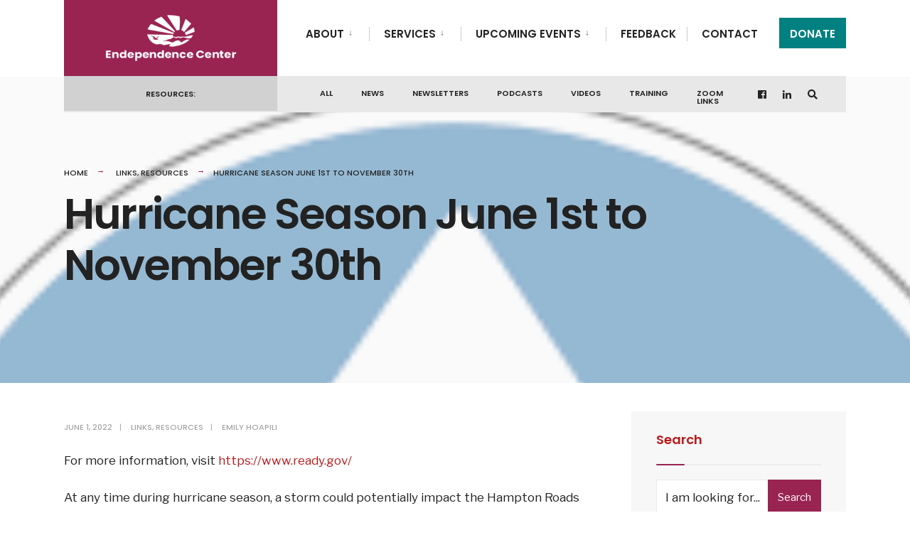

--- FILE ---
content_type: text/html; charset=UTF-8
request_url: https://endependence.org/hurricane-season-june-1st-to-november-30th/
body_size: 23861
content:
<!DOCTYPE html>
<html lang="en-US">
<head><meta charset="UTF-8">

<!-- Set the viewport width to device width for mobile -->
<meta name="viewport" content="width=device-width, initial-scale=1" />

<link rel="pingback" href="https://endependence.org/xmlrpc.php" />

<meta name='robots' content='index, follow, max-image-preview:large, max-snippet:-1, max-video-preview:-1' />
	<style>img:is([sizes="auto" i], [sizes^="auto," i]) { contain-intrinsic-size: 3000px 1500px }</style>
	
	<!-- This site is optimized with the Yoast SEO plugin v26.6 - https://yoast.com/wordpress/plugins/seo/ -->
	<title>Hurricane Season June 1st to November 30th - Endependence Center</title>
	<link rel="canonical" href="https://endependence.org/hurricane-season-june-1st-to-november-30th/" />
	<meta property="og:locale" content="en_US" />
	<meta property="og:type" content="article" />
	<meta property="og:title" content="Hurricane Season June 1st to November 30th - Endependence Center" />
	<meta property="og:description" content="For more information, visit https://www.ready.gov/ At any time during hurricane season, a storm could potentially impact the Hampton Roads area, and there is no better time than NOW to GET PREPARED, MAKE A PLAN, and STAY INFORMED! GET PREPARED As a general rule, make sure you have enough water, non-perishable food, and any medications for &hellip;" />
	<meta property="og:url" content="https://endependence.org/hurricane-season-june-1st-to-november-30th/" />
	<meta property="og:site_name" content="Endependence Center" />
	<meta property="article:published_time" content="2022-06-01T13:44:43+00:00" />
	<meta property="article:modified_time" content="2025-04-16T20:40:48+00:00" />
	<meta property="og:image" content="https://endependence.org/wp-content/uploads/2022/05/download-1.png" />
	<meta property="og:image:width" content="225" />
	<meta property="og:image:height" content="225" />
	<meta property="og:image:type" content="image/png" />
	<meta name="author" content="Emily Hoapili" />
	<meta name="twitter:card" content="summary_large_image" />
	<meta name="twitter:label1" content="Written by" />
	<meta name="twitter:data1" content="Emily Hoapili" />
	<meta name="twitter:label2" content="Est. reading time" />
	<meta name="twitter:data2" content="1 minute" />
	<script type="application/ld+json" class="yoast-schema-graph">{"@context":"https://schema.org","@graph":[{"@type":"WebPage","@id":"https://endependence.org/hurricane-season-june-1st-to-november-30th/","url":"https://endependence.org/hurricane-season-june-1st-to-november-30th/","name":"Hurricane Season June 1st to November 30th - Endependence Center","isPartOf":{"@id":"https://endependence.org/#website"},"primaryImageOfPage":{"@id":"https://endependence.org/hurricane-season-june-1st-to-november-30th/#primaryimage"},"image":{"@id":"https://endependence.org/hurricane-season-june-1st-to-november-30th/#primaryimage"},"thumbnailUrl":"https://endependence.org/wp-content/uploads/2022/05/download-1.png","datePublished":"2022-06-01T13:44:43+00:00","dateModified":"2025-04-16T20:40:48+00:00","author":{"@id":"https://endependence.org/#/schema/person/7b63fbd79b2674700cb6100aade3ca66"},"breadcrumb":{"@id":"https://endependence.org/hurricane-season-june-1st-to-november-30th/#breadcrumb"},"inLanguage":"en-US","potentialAction":[{"@type":"ReadAction","target":["https://endependence.org/hurricane-season-june-1st-to-november-30th/"]}]},{"@type":"ImageObject","inLanguage":"en-US","@id":"https://endependence.org/hurricane-season-june-1st-to-november-30th/#primaryimage","url":"https://endependence.org/wp-content/uploads/2022/05/download-1.png","contentUrl":"https://endependence.org/wp-content/uploads/2022/05/download-1.png","width":225,"height":225,"caption":"A blue circular sign with Hurricane Evacuation Route in the middle and above it is an arrow pointing the direction of the route"},{"@type":"BreadcrumbList","@id":"https://endependence.org/hurricane-season-june-1st-to-november-30th/#breadcrumb","itemListElement":[{"@type":"ListItem","position":1,"name":"Home","item":"https://endependence.org/"},{"@type":"ListItem","position":2,"name":"Resources","item":"https://endependence.org/resources/"},{"@type":"ListItem","position":3,"name":"Hurricane Season June 1st to November 30th"}]},{"@type":"WebSite","@id":"https://endependence.org/#website","url":"https://endependence.org/","name":"Endependence Center","description":"Disability Advocacy &amp; Services","potentialAction":[{"@type":"SearchAction","target":{"@type":"EntryPoint","urlTemplate":"https://endependence.org/?s={search_term_string}"},"query-input":{"@type":"PropertyValueSpecification","valueRequired":true,"valueName":"search_term_string"}}],"inLanguage":"en-US"},{"@type":"Person","@id":"https://endependence.org/#/schema/person/7b63fbd79b2674700cb6100aade3ca66","name":"Emily Hoapili","image":{"@type":"ImageObject","inLanguage":"en-US","@id":"https://endependence.org/#/schema/person/image/","url":"https://secure.gravatar.com/avatar/e345ba98043d1cf13beacfb154328e8756e6764ce47f8f31041bc7204eed44ce?s=96&d=mm&r=g","contentUrl":"https://secure.gravatar.com/avatar/e345ba98043d1cf13beacfb154328e8756e6764ce47f8f31041bc7204eed44ce?s=96&d=mm&r=g","caption":"Emily Hoapili"},"sameAs":["https://endependence.org/"],"url":"https://endependence.org/author/ehoapiliendependence-org/"}]}</script>
	<!-- / Yoast SEO plugin. -->


<link rel='dns-prefetch' href='//fonts.googleapis.com' />
<link rel='preconnect' href='https://fonts.gstatic.com' crossorigin />
<link rel="alternate" type="application/rss+xml" title="Endependence Center &raquo; Feed" href="https://endependence.org/feed/" />
<script type="text/javascript">
/* <![CDATA[ */
window._wpemojiSettings = {"baseUrl":"https:\/\/s.w.org\/images\/core\/emoji\/16.0.1\/72x72\/","ext":".png","svgUrl":"https:\/\/s.w.org\/images\/core\/emoji\/16.0.1\/svg\/","svgExt":".svg","source":{"concatemoji":"https:\/\/endependence.org\/wp-includes\/js\/wp-emoji-release.min.js?ver=6.8.3"}};
/*! This file is auto-generated */
!function(s,n){var o,i,e;function c(e){try{var t={supportTests:e,timestamp:(new Date).valueOf()};sessionStorage.setItem(o,JSON.stringify(t))}catch(e){}}function p(e,t,n){e.clearRect(0,0,e.canvas.width,e.canvas.height),e.fillText(t,0,0);var t=new Uint32Array(e.getImageData(0,0,e.canvas.width,e.canvas.height).data),a=(e.clearRect(0,0,e.canvas.width,e.canvas.height),e.fillText(n,0,0),new Uint32Array(e.getImageData(0,0,e.canvas.width,e.canvas.height).data));return t.every(function(e,t){return e===a[t]})}function u(e,t){e.clearRect(0,0,e.canvas.width,e.canvas.height),e.fillText(t,0,0);for(var n=e.getImageData(16,16,1,1),a=0;a<n.data.length;a++)if(0!==n.data[a])return!1;return!0}function f(e,t,n,a){switch(t){case"flag":return n(e,"\ud83c\udff3\ufe0f\u200d\u26a7\ufe0f","\ud83c\udff3\ufe0f\u200b\u26a7\ufe0f")?!1:!n(e,"\ud83c\udde8\ud83c\uddf6","\ud83c\udde8\u200b\ud83c\uddf6")&&!n(e,"\ud83c\udff4\udb40\udc67\udb40\udc62\udb40\udc65\udb40\udc6e\udb40\udc67\udb40\udc7f","\ud83c\udff4\u200b\udb40\udc67\u200b\udb40\udc62\u200b\udb40\udc65\u200b\udb40\udc6e\u200b\udb40\udc67\u200b\udb40\udc7f");case"emoji":return!a(e,"\ud83e\udedf")}return!1}function g(e,t,n,a){var r="undefined"!=typeof WorkerGlobalScope&&self instanceof WorkerGlobalScope?new OffscreenCanvas(300,150):s.createElement("canvas"),o=r.getContext("2d",{willReadFrequently:!0}),i=(o.textBaseline="top",o.font="600 32px Arial",{});return e.forEach(function(e){i[e]=t(o,e,n,a)}),i}function t(e){var t=s.createElement("script");t.src=e,t.defer=!0,s.head.appendChild(t)}"undefined"!=typeof Promise&&(o="wpEmojiSettingsSupports",i=["flag","emoji"],n.supports={everything:!0,everythingExceptFlag:!0},e=new Promise(function(e){s.addEventListener("DOMContentLoaded",e,{once:!0})}),new Promise(function(t){var n=function(){try{var e=JSON.parse(sessionStorage.getItem(o));if("object"==typeof e&&"number"==typeof e.timestamp&&(new Date).valueOf()<e.timestamp+604800&&"object"==typeof e.supportTests)return e.supportTests}catch(e){}return null}();if(!n){if("undefined"!=typeof Worker&&"undefined"!=typeof OffscreenCanvas&&"undefined"!=typeof URL&&URL.createObjectURL&&"undefined"!=typeof Blob)try{var e="postMessage("+g.toString()+"("+[JSON.stringify(i),f.toString(),p.toString(),u.toString()].join(",")+"));",a=new Blob([e],{type:"text/javascript"}),r=new Worker(URL.createObjectURL(a),{name:"wpTestEmojiSupports"});return void(r.onmessage=function(e){c(n=e.data),r.terminate(),t(n)})}catch(e){}c(n=g(i,f,p,u))}t(n)}).then(function(e){for(var t in e)n.supports[t]=e[t],n.supports.everything=n.supports.everything&&n.supports[t],"flag"!==t&&(n.supports.everythingExceptFlag=n.supports.everythingExceptFlag&&n.supports[t]);n.supports.everythingExceptFlag=n.supports.everythingExceptFlag&&!n.supports.flag,n.DOMReady=!1,n.readyCallback=function(){n.DOMReady=!0}}).then(function(){return e}).then(function(){var e;n.supports.everything||(n.readyCallback(),(e=n.source||{}).concatemoji?t(e.concatemoji):e.wpemoji&&e.twemoji&&(t(e.twemoji),t(e.wpemoji)))}))}((window,document),window._wpemojiSettings);
/* ]]> */
</script>
<link rel='stylesheet' id='givewp-campaign-blocks-fonts-css' href='https://fonts.googleapis.com/css2?family=Inter%3Awght%40400%3B500%3B600%3B700&#038;display=swap&#038;ver=6.8.3' type='text/css' media='all' />
<link rel='stylesheet' id='mec-select2-style-css' href='https://endependence.org/wp-content/plugins/modern-events-calendar-lite/assets/packages/select2/select2.min.css?ver=6.4.1' type='text/css' media='all' />
<link rel='stylesheet' id='mec-font-icons-css' href='https://endependence.org/wp-content/plugins/modern-events-calendar-lite/assets/css/iconfonts.css?ver=6.8.3' type='text/css' media='all' />
<link rel='stylesheet' id='mec-frontend-style-css' href='https://endependence.org/wp-content/plugins/modern-events-calendar-lite/assets/css/frontend.min.css?ver=6.4.1' type='text/css' media='all' />
<link rel='stylesheet' id='mec-tooltip-style-css' href='https://endependence.org/wp-content/plugins/modern-events-calendar-lite/assets/packages/tooltip/tooltip.css?ver=6.8.3' type='text/css' media='all' />
<link rel='stylesheet' id='mec-tooltip-shadow-style-css' href='https://endependence.org/wp-content/plugins/modern-events-calendar-lite/assets/packages/tooltip/tooltipster-sideTip-shadow.min.css?ver=6.8.3' type='text/css' media='all' />
<link rel='stylesheet' id='featherlight-css' href='https://endependence.org/wp-content/plugins/modern-events-calendar-lite/assets/packages/featherlight/featherlight.css?ver=6.8.3' type='text/css' media='all' />
<link rel='stylesheet' id='mec-lity-style-css' href='https://endependence.org/wp-content/plugins/modern-events-calendar-lite/assets/packages/lity/lity.min.css?ver=6.8.3' type='text/css' media='all' />
<link rel='stylesheet' id='mec-general-calendar-style-css' href='https://endependence.org/wp-content/plugins/modern-events-calendar-lite/assets/css/mec-general-calendar.css?ver=6.8.3' type='text/css' media='all' />
<style id='wp-emoji-styles-inline-css' type='text/css'>

	img.wp-smiley, img.emoji {
		display: inline !important;
		border: none !important;
		box-shadow: none !important;
		height: 1em !important;
		width: 1em !important;
		margin: 0 0.07em !important;
		vertical-align: -0.1em !important;
		background: none !important;
		padding: 0 !important;
	}
</style>
<link rel='stylesheet' id='wp-block-library-css' href='https://endependence.org/wp-includes/css/dist/block-library/style.min.css?ver=6.8.3' type='text/css' media='all' />
<style id='classic-theme-styles-inline-css' type='text/css'>
/*! This file is auto-generated */
.wp-block-button__link{color:#fff;background-color:#32373c;border-radius:9999px;box-shadow:none;text-decoration:none;padding:calc(.667em + 2px) calc(1.333em + 2px);font-size:1.125em}.wp-block-file__button{background:#32373c;color:#fff;text-decoration:none}
</style>
<style id='givewp-campaign-comments-block-style-inline-css' type='text/css'>
.givewp-campaign-comment-block-card{display:flex;gap:var(--givewp-spacing-3);padding:var(--givewp-spacing-4) 0}.givewp-campaign-comment-block-card__avatar{align-items:center;border-radius:50%;display:flex;height:40px;justify-content:center;width:40px}.givewp-campaign-comment-block-card__avatar img{align-items:center;border-radius:50%;display:flex;height:auto;justify-content:center;min-width:40px;width:100%}.givewp-campaign-comment-block-card__donor-name{color:var(--givewp-neutral-700);font-size:1rem;font-weight:600;line-height:1.5;margin:0;text-align:left}.givewp-campaign-comment-block-card__details{align-items:center;color:var(--givewp-neutral-400);display:flex;font-size:.875rem;font-weight:500;gap:var(--givewp-spacing-2);height:auto;line-height:1.43;margin:2px 0 var(--givewp-spacing-3) 0;text-align:left}.givewp-campaign-comment-block-card__comment{color:var(--givewp-neutral-700);font-size:1rem;line-height:1.5;margin:0;text-align:left}.givewp-campaign-comment-block-card__read-more{background:none;border:none;color:var(--givewp-blue-500);cursor:pointer;font-size:.875rem;line-height:1.43;outline:none;padding:0}
.givewp-campaign-comments-block-empty-state{align-items:center;background-color:var(--givewp-shades-white);border:1px solid var(--givewp-neutral-50);border-radius:.5rem;display:flex;flex-direction:column;justify-content:center;padding:var(--givewp-spacing-6)}.givewp-campaign-comments-block-empty-state__details{align-items:center;display:flex;flex-direction:column;gap:var(--givewp-spacing-1);justify-content:center;margin:.875rem 0}.givewp-campaign-comments-block-empty-state__title{color:var(--givewp-neutral-700);font-size:1rem;font-weight:500;margin:0}.givewp-campaign-comments-block-empty-state__description{color:var(--givewp-neutral-700);font-size:.875rem;line-height:1.43;margin:0}
.givewp-campaign-comment-block{background-color:var(--givewp-shades-white);display:flex;flex-direction:column;gap:var(--givewp-spacing-2);padding:var(--givewp-spacing-6) 0}.givewp-campaign-comment-block__title{color:var(--givewp-neutral-900);font-size:18px;font-weight:600;line-height:1.56;margin:0;text-align:left}.givewp-campaign-comment-block__cta{align-items:center;background-color:var(--givewp-neutral-50);border-radius:4px;color:var(--giewp-neutral-500);display:flex;font-size:14px;font-weight:600;gap:8px;height:36px;line-height:1.43;margin:0;padding:var(--givewp-spacing-2) var(--givewp-spacing-4);text-align:left}

</style>
<style id='givewp-campaign-cover-block-style-inline-css' type='text/css'>
.givewp-campaign-selector{border:1px solid #e5e7eb;border-radius:5px;box-shadow:0 2px 4px 0 rgba(0,0,0,.05);display:flex;flex-direction:column;gap:20px;padding:40px 24px}.givewp-campaign-selector__label{padding-bottom:16px}.givewp-campaign-selector__select input[type=text]:focus{border-color:transparent;box-shadow:0 0 0 1px transparent;outline:2px solid transparent}.givewp-campaign-selector__logo{align-self:center}.givewp-campaign-selector__open{background:#2271b1;border:none;border-radius:5px;color:#fff;cursor:pointer;padding:.5rem 1rem}.givewp-campaign-selector__submit{background-color:#27ae60;border:0;border-radius:5px;color:#fff;font-weight:700;outline:none;padding:1rem;text-align:center;transition:.2s;width:100%}.givewp-campaign-selector__submit:disabled{background-color:#f3f4f6;color:#9ca0af}.givewp-campaign-selector__submit:hover:not(:disabled){cursor:pointer;filter:brightness(1.2)}
.givewp-campaign-cover-block__button{align-items:center;border:1px solid #2271b1;border-radius:2px;color:#2271b1;display:flex;justify-content:center;margin-bottom:.5rem;min-height:32px;width:100%}.givewp-campaign-cover-block__image{border-radius:2px;display:flex;flex-grow:1;margin-bottom:.5rem;max-height:4.44rem;-o-object-fit:cover;object-fit:cover;width:100%}.givewp-campaign-cover-block__help-text{color:#4b5563;font-size:.75rem;font-stretch:normal;font-style:normal;font-weight:400;letter-spacing:normal;line-height:1.4;text-align:left}.givewp-campaign-cover-block__edit-campaign-link{align-items:center;display:inline-flex;font-size:.75rem;font-stretch:normal;font-style:normal;font-weight:400;gap:.125rem;line-height:1.4}.givewp-campaign-cover-block__edit-campaign-link svg{fill:currentColor;height:1.25rem;width:1.25rem}.givewp-campaign-cover-block-preview__image{align-items:center;display:flex;height:100%;justify-content:center;width:100%}

</style>
<style id='givewp-campaign-donations-style-inline-css' type='text/css'>
.givewp-campaign-donations-block{padding:1.5rem 0}.givewp-campaign-donations-block *{font-family:Inter,sans-serif}.givewp-campaign-donations-block .givewp-campaign-donations-block__header{align-items:center;display:flex;justify-content:space-between;margin-bottom:.5rem}.givewp-campaign-donations-block .givewp-campaign-donations-block__title{color:var(--givewp-neutral-900);font-size:1.125rem;font-weight:600;line-height:1.56;margin:0}.givewp-campaign-donations-block .givewp-campaign-donations-block__donations{display:grid;gap:.5rem;margin:0;padding:0}.givewp-campaign-donations-block .givewp-campaign-donations-block__donation,.givewp-campaign-donations-block .givewp-campaign-donations-block__empty-state{background-color:var(--givewp-shades-white);border:1px solid var(--givewp-neutral-50);border-radius:.5rem;display:flex;padding:1rem}.givewp-campaign-donations-block .givewp-campaign-donations-block__donation{align-items:center;gap:.75rem}.givewp-campaign-donations-block .givewp-campaign-donations-block__donation-icon{align-items:center;display:flex}.givewp-campaign-donations-block .givewp-campaign-donations-block__donation-icon img{border-radius:100%;height:2.5rem;-o-object-fit:cover;object-fit:cover;width:2.5rem}.givewp-campaign-donations-block .givewp-campaign-donations-block__donation-info{display:flex;flex-direction:column;justify-content:center;row-gap:.25rem}.givewp-campaign-donations-block .givewp-campaign-donations-block__donation-description{color:var(--givewp-neutral-500);font-size:1rem;font-weight:500;line-height:1.5;margin:0}.givewp-campaign-donations-block .givewp-campaign-donations-block__donation-description strong{color:var(--givewp-neutral-700);font-weight:600}.givewp-campaign-donations-block .givewp-campaign-donations-block__donation-date{align-items:center;color:var(--givewp-neutral-400);display:flex;font-size:.875rem;font-weight:500;line-height:1.43}.givewp-campaign-donations-block .givewp-campaign-donations-block__donation-ribbon{align-items:center;border-radius:100%;color:#1f2937;display:flex;height:1.25rem;justify-content:center;margin-left:auto;width:1.25rem}.givewp-campaign-donations-block .givewp-campaign-donations-block__donation-ribbon[data-position="1"]{background-color:gold}.givewp-campaign-donations-block .givewp-campaign-donations-block__donation-ribbon[data-position="2"]{background-color:silver}.givewp-campaign-donations-block .givewp-campaign-donations-block__donation-ribbon[data-position="3"]{background-color:#cd7f32;color:#fffaf2}.givewp-campaign-donations-block .givewp-campaign-donations-block__donation-amount{color:var(--givewp-neutral-700);font-size:1.125rem;font-weight:600;line-height:1.56;margin-left:auto}.givewp-campaign-donations-block .givewp-campaign-donations-block__footer{display:flex;justify-content:center;margin-top:.5rem}.givewp-campaign-donations-block .givewp-campaign-donations-block__donate-button button.givewp-donation-form-modal__open,.givewp-campaign-donations-block .givewp-campaign-donations-block__empty-button button.givewp-donation-form-modal__open,.givewp-campaign-donations-block .givewp-campaign-donations-block__load-more-button{background:none!important;border:1px solid var(--givewp-primary-color);border-radius:.5rem;color:var(--givewp-primary-color)!important;font-size:.875rem;font-weight:600;line-height:1.43;padding:.25rem 1rem!important}.givewp-campaign-donations-block .givewp-campaign-donations-block__donate-button button.givewp-donation-form-modal__open:hover,.givewp-campaign-donations-block .givewp-campaign-donations-block__empty-button button.givewp-donation-form-modal__open:hover,.givewp-campaign-donations-block .givewp-campaign-donations-block__load-more-button:hover{background:var(--givewp-primary-color)!important;color:var(--givewp-shades-white)!important}.givewp-campaign-donations-block .givewp-campaign-donations-block__empty-state{align-items:center;flex-direction:column;padding:1.5rem}.givewp-campaign-donations-block .givewp-campaign-donations-block__empty-description,.givewp-campaign-donations-block .givewp-campaign-donations-block__empty-title{color:var(--givewp-neutral-700);margin:0}.givewp-campaign-donations-block .givewp-campaign-donations-block__empty-title{font-size:1rem;font-weight:500;line-height:1.5}.givewp-campaign-donations-block .givewp-campaign-donations-block__empty-description{font-size:.875rem;line-height:1.43;margin-top:.25rem}.givewp-campaign-donations-block .givewp-campaign-donations-block__empty-icon{color:var(--givewp-secondary-color);margin-bottom:.875rem;order:-1}.givewp-campaign-donations-block .givewp-campaign-donations-block__empty-button{margin-top:.875rem}.givewp-campaign-donations-block .givewp-campaign-donations-block__empty-button button.givewp-donation-form-modal__open{border-radius:.25rem;padding:.5rem 1rem!important}

</style>
<link rel='stylesheet' id='givewp-campaign-donors-style-css' href='https://endependence.org/wp-content/plugins/give/build/campaignDonorsBlockApp.css?ver=1.0.0' type='text/css' media='all' />
<style id='givewp-campaign-form-style-inline-css' type='text/css'>
.givewp-donation-form-modal{outline:none;overflow-y:scroll;padding:1rem;width:100%}.givewp-donation-form-modal[data-entering=true]{animation:modal-fade .3s,modal-zoom .6s}@keyframes modal-fade{0%{opacity:0}to{opacity:1}}@keyframes modal-zoom{0%{transform:scale(.8)}to{transform:scale(1)}}.givewp-donation-form-modal__overlay{align-items:center;background:rgba(0,0,0,.7);display:flex;flex-direction:column;height:var(--visual-viewport-height);justify-content:center;left:0;position:fixed;top:0;width:100vw;z-index:100}.givewp-donation-form-modal__overlay[data-loading=true]{display:none}.givewp-donation-form-modal__overlay[data-entering=true]{animation:modal-fade .3s}.givewp-donation-form-modal__overlay[data-exiting=true]{animation:modal-fade .15s ease-in reverse}.givewp-donation-form-modal__open__spinner{left:50%;line-height:1;position:absolute;top:50%;transform:translate(-50%,-50%);z-index:100}.givewp-donation-form-modal__open{position:relative}.givewp-donation-form-modal__close{background:#e7e8ed;border:1px solid transparent;border-radius:50%;cursor:pointer;display:flex;padding:.75rem;position:fixed;right:25px;top:25px;transition:.2s;width:-moz-fit-content;width:fit-content;z-index:999}.givewp-donation-form-modal__close svg{height:1rem;width:1rem}.givewp-donation-form-modal__close:active,.givewp-donation-form-modal__close:focus,.givewp-donation-form-modal__close:hover{background-color:#caccd7;border:1px solid #caccd7}.admin-bar .givewp-donation-form-modal{margin-top:32px}.admin-bar .givewp-donation-form-modal__close{top:57px}
.givewp-entity-selector{border:1px solid #e5e7eb;border-radius:5px;box-shadow:0 2px 4px 0 rgba(0,0,0,.05);display:flex;flex-direction:column;gap:20px;padding:40px 24px}.givewp-entity-selector__label{padding-bottom:16px}.givewp-entity-selector__select input[type=text]:focus{border-color:transparent;box-shadow:0 0 0 1px transparent;outline:2px solid transparent}.givewp-entity-selector__logo{align-self:center}.givewp-entity-selector__open{background:#2271b1;border:none;border-radius:5px;color:#fff;cursor:pointer;padding:.5rem 1rem}.givewp-entity-selector__submit{background-color:#27ae60;border:0;border-radius:5px;color:#fff;font-weight:700;outline:none;padding:1rem;text-align:center;transition:.2s;width:100%}.givewp-entity-selector__submit:disabled{background-color:#f3f4f6;color:#9ca0af}.givewp-entity-selector__submit:hover:not(:disabled){cursor:pointer;filter:brightness(1.2)}
.givewp-campaign-selector{border:1px solid #e5e7eb;border-radius:5px;box-shadow:0 2px 4px 0 rgba(0,0,0,.05);display:flex;flex-direction:column;gap:20px;padding:40px 24px}.givewp-campaign-selector__label{padding-bottom:16px}.givewp-campaign-selector__select input[type=text]:focus{border-color:transparent;box-shadow:0 0 0 1px transparent;outline:2px solid transparent}.givewp-campaign-selector__logo{align-self:center}.givewp-campaign-selector__open{background:#2271b1;border:none;border-radius:5px;color:#fff;cursor:pointer;padding:.5rem 1rem}.givewp-campaign-selector__submit{background-color:#27ae60;border:0;border-radius:5px;color:#fff;font-weight:700;outline:none;padding:1rem;text-align:center;transition:.2s;width:100%}.givewp-campaign-selector__submit:disabled{background-color:#f3f4f6;color:#9ca0af}.givewp-campaign-selector__submit:hover:not(:disabled){cursor:pointer;filter:brightness(1.2)}
.givewp-donation-form-link,.givewp-donation-form-modal__open{background:var(--givewp-primary-color,#2271b1);border:none;border-radius:5px;color:#fff;cursor:pointer;font-family:-apple-system,BlinkMacSystemFont,Segoe UI,Roboto,Oxygen-Sans,Ubuntu,Cantarell,Helvetica Neue,sans-serif;font-size:1rem;font-weight:500!important;line-height:1.5;padding:.75rem 1.25rem!important;text-decoration:none!important;transition:all .2s ease;width:100%}.givewp-donation-form-link:active,.givewp-donation-form-link:focus,.givewp-donation-form-link:focus-visible,.givewp-donation-form-link:hover,.givewp-donation-form-modal__open:active,.givewp-donation-form-modal__open:focus,.givewp-donation-form-modal__open:focus-visible,.givewp-donation-form-modal__open:hover{background-color:color-mix(in srgb,var(--givewp-primary-color,#2271b1),#000 20%)}.components-input-control__label{width:100%}.wp-block-givewp-campaign-form{position:relative}.wp-block-givewp-campaign-form form[id*=give-form] #give-gateway-radio-list>li input[type=radio]{display:inline-block}.wp-block-givewp-campaign-form iframe{pointer-events:none;width:100%!important}.give-change-donation-form-btn svg{margin-top:3px}.givewp-default-form-toggle{margin-top:var(--givewp-spacing-4)}

</style>
<style id='givewp-campaign-goal-style-inline-css' type='text/css'>
.givewp-campaign-goal{display:flex;flex-direction:column;gap:.5rem;padding-bottom:1rem}.givewp-campaign-goal__container{display:flex;flex-direction:row;justify-content:space-between}.givewp-campaign-goal__container-item{display:flex;flex-direction:column;gap:.2rem}.givewp-campaign-goal__container-item span{color:var(--givewp-neutral-500);font-size:12px;font-weight:600;letter-spacing:.48px;line-height:1.5;text-transform:uppercase}.givewp-campaign-goal__container-item strong{color:var(--givewp-neutral-900);font-size:20px;font-weight:600;line-height:1.6}.givewp-campaign-goal__progress-bar{display:flex}.givewp-campaign-goal__progress-bar-container{background-color:#f2f2f2;border-radius:14px;box-shadow:inset 0 1px 4px 0 rgba(0,0,0,.09);display:flex;flex-grow:1;height:8px}.givewp-campaign-goal__progress-bar-progress{background:var(--givewp-secondary-color,#2d802f);border-radius:14px;box-shadow:inset 0 1px 4px 0 rgba(0,0,0,.09);display:flex;height:8px}

</style>
<style id='givewp-campaign-stats-block-style-inline-css' type='text/css'>
.givewp-campaign-stats-block span{color:var(--givewp-neutral-500);display:block;font-size:12px;font-weight:600;letter-spacing:.48px;line-height:1.5;margin-bottom:2px;text-align:left;text-transform:uppercase}.givewp-campaign-stats-block strong{color:var(--givewp-neutral-900);font-size:20px;font-weight:600;letter-spacing:normal;line-height:1.6}

</style>
<style id='givewp-campaign-donate-button-style-inline-css' type='text/css'>
.givewp-donation-form-link,.givewp-donation-form-modal__open{background:var(--givewp-primary-color,#2271b1);border:none;border-radius:5px;color:#fff;cursor:pointer;font-family:-apple-system,BlinkMacSystemFont,Segoe UI,Roboto,Oxygen-Sans,Ubuntu,Cantarell,Helvetica Neue,sans-serif;font-size:1rem;font-weight:500!important;line-height:1.5;padding:.75rem 1.25rem!important;text-decoration:none!important;transition:all .2s ease;width:100%}.givewp-donation-form-link:active,.givewp-donation-form-link:focus,.givewp-donation-form-link:focus-visible,.givewp-donation-form-link:hover,.givewp-donation-form-modal__open:active,.givewp-donation-form-modal__open:focus,.givewp-donation-form-modal__open:focus-visible,.givewp-donation-form-modal__open:hover{background-color:color-mix(in srgb,var(--givewp-primary-color,#2271b1),#000 20%)}.give-change-donation-form-btn svg{margin-top:3px}.givewp-default-form-toggle{margin-top:var(--givewp-spacing-4)}

</style>
<style id='global-styles-inline-css' type='text/css'>
:root{--wp--preset--aspect-ratio--square: 1;--wp--preset--aspect-ratio--4-3: 4/3;--wp--preset--aspect-ratio--3-4: 3/4;--wp--preset--aspect-ratio--3-2: 3/2;--wp--preset--aspect-ratio--2-3: 2/3;--wp--preset--aspect-ratio--16-9: 16/9;--wp--preset--aspect-ratio--9-16: 9/16;--wp--preset--color--black: #000000;--wp--preset--color--cyan-bluish-gray: #abb8c3;--wp--preset--color--white: #ffffff;--wp--preset--color--pale-pink: #f78da7;--wp--preset--color--vivid-red: #cf2e2e;--wp--preset--color--luminous-vivid-orange: #ff6900;--wp--preset--color--luminous-vivid-amber: #fcb900;--wp--preset--color--light-green-cyan: #7bdcb5;--wp--preset--color--vivid-green-cyan: #00d084;--wp--preset--color--pale-cyan-blue: #8ed1fc;--wp--preset--color--vivid-cyan-blue: #0693e3;--wp--preset--color--vivid-purple: #9b51e0;--wp--preset--gradient--vivid-cyan-blue-to-vivid-purple: linear-gradient(135deg,rgba(6,147,227,1) 0%,rgb(155,81,224) 100%);--wp--preset--gradient--light-green-cyan-to-vivid-green-cyan: linear-gradient(135deg,rgb(122,220,180) 0%,rgb(0,208,130) 100%);--wp--preset--gradient--luminous-vivid-amber-to-luminous-vivid-orange: linear-gradient(135deg,rgba(252,185,0,1) 0%,rgba(255,105,0,1) 100%);--wp--preset--gradient--luminous-vivid-orange-to-vivid-red: linear-gradient(135deg,rgba(255,105,0,1) 0%,rgb(207,46,46) 100%);--wp--preset--gradient--very-light-gray-to-cyan-bluish-gray: linear-gradient(135deg,rgb(238,238,238) 0%,rgb(169,184,195) 100%);--wp--preset--gradient--cool-to-warm-spectrum: linear-gradient(135deg,rgb(74,234,220) 0%,rgb(151,120,209) 20%,rgb(207,42,186) 40%,rgb(238,44,130) 60%,rgb(251,105,98) 80%,rgb(254,248,76) 100%);--wp--preset--gradient--blush-light-purple: linear-gradient(135deg,rgb(255,206,236) 0%,rgb(152,150,240) 100%);--wp--preset--gradient--blush-bordeaux: linear-gradient(135deg,rgb(254,205,165) 0%,rgb(254,45,45) 50%,rgb(107,0,62) 100%);--wp--preset--gradient--luminous-dusk: linear-gradient(135deg,rgb(255,203,112) 0%,rgb(199,81,192) 50%,rgb(65,88,208) 100%);--wp--preset--gradient--pale-ocean: linear-gradient(135deg,rgb(255,245,203) 0%,rgb(182,227,212) 50%,rgb(51,167,181) 100%);--wp--preset--gradient--electric-grass: linear-gradient(135deg,rgb(202,248,128) 0%,rgb(113,206,126) 100%);--wp--preset--gradient--midnight: linear-gradient(135deg,rgb(2,3,129) 0%,rgb(40,116,252) 100%);--wp--preset--font-size--small: 13px;--wp--preset--font-size--medium: 20px;--wp--preset--font-size--large: 36px;--wp--preset--font-size--x-large: 42px;--wp--preset--spacing--20: 0.44rem;--wp--preset--spacing--30: 0.67rem;--wp--preset--spacing--40: 1rem;--wp--preset--spacing--50: 1.5rem;--wp--preset--spacing--60: 2.25rem;--wp--preset--spacing--70: 3.38rem;--wp--preset--spacing--80: 5.06rem;--wp--preset--shadow--natural: 6px 6px 9px rgba(0, 0, 0, 0.2);--wp--preset--shadow--deep: 12px 12px 50px rgba(0, 0, 0, 0.4);--wp--preset--shadow--sharp: 6px 6px 0px rgba(0, 0, 0, 0.2);--wp--preset--shadow--outlined: 6px 6px 0px -3px rgba(255, 255, 255, 1), 6px 6px rgba(0, 0, 0, 1);--wp--preset--shadow--crisp: 6px 6px 0px rgba(0, 0, 0, 1);}:where(.is-layout-flex){gap: 0.5em;}:where(.is-layout-grid){gap: 0.5em;}body .is-layout-flex{display: flex;}.is-layout-flex{flex-wrap: wrap;align-items: center;}.is-layout-flex > :is(*, div){margin: 0;}body .is-layout-grid{display: grid;}.is-layout-grid > :is(*, div){margin: 0;}:where(.wp-block-columns.is-layout-flex){gap: 2em;}:where(.wp-block-columns.is-layout-grid){gap: 2em;}:where(.wp-block-post-template.is-layout-flex){gap: 1.25em;}:where(.wp-block-post-template.is-layout-grid){gap: 1.25em;}.has-black-color{color: var(--wp--preset--color--black) !important;}.has-cyan-bluish-gray-color{color: var(--wp--preset--color--cyan-bluish-gray) !important;}.has-white-color{color: var(--wp--preset--color--white) !important;}.has-pale-pink-color{color: var(--wp--preset--color--pale-pink) !important;}.has-vivid-red-color{color: var(--wp--preset--color--vivid-red) !important;}.has-luminous-vivid-orange-color{color: var(--wp--preset--color--luminous-vivid-orange) !important;}.has-luminous-vivid-amber-color{color: var(--wp--preset--color--luminous-vivid-amber) !important;}.has-light-green-cyan-color{color: var(--wp--preset--color--light-green-cyan) !important;}.has-vivid-green-cyan-color{color: var(--wp--preset--color--vivid-green-cyan) !important;}.has-pale-cyan-blue-color{color: var(--wp--preset--color--pale-cyan-blue) !important;}.has-vivid-cyan-blue-color{color: var(--wp--preset--color--vivid-cyan-blue) !important;}.has-vivid-purple-color{color: var(--wp--preset--color--vivid-purple) !important;}.has-black-background-color{background-color: var(--wp--preset--color--black) !important;}.has-cyan-bluish-gray-background-color{background-color: var(--wp--preset--color--cyan-bluish-gray) !important;}.has-white-background-color{background-color: var(--wp--preset--color--white) !important;}.has-pale-pink-background-color{background-color: var(--wp--preset--color--pale-pink) !important;}.has-vivid-red-background-color{background-color: var(--wp--preset--color--vivid-red) !important;}.has-luminous-vivid-orange-background-color{background-color: var(--wp--preset--color--luminous-vivid-orange) !important;}.has-luminous-vivid-amber-background-color{background-color: var(--wp--preset--color--luminous-vivid-amber) !important;}.has-light-green-cyan-background-color{background-color: var(--wp--preset--color--light-green-cyan) !important;}.has-vivid-green-cyan-background-color{background-color: var(--wp--preset--color--vivid-green-cyan) !important;}.has-pale-cyan-blue-background-color{background-color: var(--wp--preset--color--pale-cyan-blue) !important;}.has-vivid-cyan-blue-background-color{background-color: var(--wp--preset--color--vivid-cyan-blue) !important;}.has-vivid-purple-background-color{background-color: var(--wp--preset--color--vivid-purple) !important;}.has-black-border-color{border-color: var(--wp--preset--color--black) !important;}.has-cyan-bluish-gray-border-color{border-color: var(--wp--preset--color--cyan-bluish-gray) !important;}.has-white-border-color{border-color: var(--wp--preset--color--white) !important;}.has-pale-pink-border-color{border-color: var(--wp--preset--color--pale-pink) !important;}.has-vivid-red-border-color{border-color: var(--wp--preset--color--vivid-red) !important;}.has-luminous-vivid-orange-border-color{border-color: var(--wp--preset--color--luminous-vivid-orange) !important;}.has-luminous-vivid-amber-border-color{border-color: var(--wp--preset--color--luminous-vivid-amber) !important;}.has-light-green-cyan-border-color{border-color: var(--wp--preset--color--light-green-cyan) !important;}.has-vivid-green-cyan-border-color{border-color: var(--wp--preset--color--vivid-green-cyan) !important;}.has-pale-cyan-blue-border-color{border-color: var(--wp--preset--color--pale-cyan-blue) !important;}.has-vivid-cyan-blue-border-color{border-color: var(--wp--preset--color--vivid-cyan-blue) !important;}.has-vivid-purple-border-color{border-color: var(--wp--preset--color--vivid-purple) !important;}.has-vivid-cyan-blue-to-vivid-purple-gradient-background{background: var(--wp--preset--gradient--vivid-cyan-blue-to-vivid-purple) !important;}.has-light-green-cyan-to-vivid-green-cyan-gradient-background{background: var(--wp--preset--gradient--light-green-cyan-to-vivid-green-cyan) !important;}.has-luminous-vivid-amber-to-luminous-vivid-orange-gradient-background{background: var(--wp--preset--gradient--luminous-vivid-amber-to-luminous-vivid-orange) !important;}.has-luminous-vivid-orange-to-vivid-red-gradient-background{background: var(--wp--preset--gradient--luminous-vivid-orange-to-vivid-red) !important;}.has-very-light-gray-to-cyan-bluish-gray-gradient-background{background: var(--wp--preset--gradient--very-light-gray-to-cyan-bluish-gray) !important;}.has-cool-to-warm-spectrum-gradient-background{background: var(--wp--preset--gradient--cool-to-warm-spectrum) !important;}.has-blush-light-purple-gradient-background{background: var(--wp--preset--gradient--blush-light-purple) !important;}.has-blush-bordeaux-gradient-background{background: var(--wp--preset--gradient--blush-bordeaux) !important;}.has-luminous-dusk-gradient-background{background: var(--wp--preset--gradient--luminous-dusk) !important;}.has-pale-ocean-gradient-background{background: var(--wp--preset--gradient--pale-ocean) !important;}.has-electric-grass-gradient-background{background: var(--wp--preset--gradient--electric-grass) !important;}.has-midnight-gradient-background{background: var(--wp--preset--gradient--midnight) !important;}.has-small-font-size{font-size: var(--wp--preset--font-size--small) !important;}.has-medium-font-size{font-size: var(--wp--preset--font-size--medium) !important;}.has-large-font-size{font-size: var(--wp--preset--font-size--large) !important;}.has-x-large-font-size{font-size: var(--wp--preset--font-size--x-large) !important;}
:where(.wp-block-post-template.is-layout-flex){gap: 1.25em;}:where(.wp-block-post-template.is-layout-grid){gap: 1.25em;}
:where(.wp-block-columns.is-layout-flex){gap: 2em;}:where(.wp-block-columns.is-layout-grid){gap: 2em;}
:root :where(.wp-block-pullquote){font-size: 1.5em;line-height: 1.6;}
</style>
<link rel='stylesheet' id='wpdm-fonticon-css' href='https://endependence.org/wp-content/plugins/download-manager/assets/wpdm-iconfont/css/wpdm-icons.css?ver=6.8.3' type='text/css' media='all' />
<link rel='stylesheet' id='wpdm-front-css' href='https://endependence.org/wp-content/plugins/download-manager/assets/css/front.min.css?ver=6.8.3' type='text/css' media='all' />
<link rel='stylesheet' id='eleslider-style-css' href='https://endependence.org/wp-content/plugins/eleslider/assets/eleslider.css?ver=6.8.3' type='text/css' media='all' />
<link rel='stylesheet' id='give-styles-css' href='https://endependence.org/wp-content/plugins/give/build/assets/dist/css/give.css?ver=4.13.2' type='text/css' media='all' />
<link rel='stylesheet' id='give-donation-summary-style-frontend-css' href='https://endependence.org/wp-content/plugins/give/build/assets/dist/css/give-donation-summary.css?ver=4.13.2' type='text/css' media='all' />
<link rel='stylesheet' id='givewp-design-system-foundation-css' href='https://endependence.org/wp-content/plugins/give/build/assets/dist/css/design-system/foundation.css?ver=1.2.0' type='text/css' media='all' />
<link rel='stylesheet' id='citygov-style-css' href='https://endependence.org/wp-content/themes/citygov/style.css?ver=6.8.3' type='text/css' media='all' />
<link rel='stylesheet' id='fontawesome-css' href='https://endependence.org/wp-content/themes/citygov/styles/fontawesome.css?ver=6.8.3' type='text/css' media='all' />
<link rel='stylesheet' id='citygov-mobile-css' href='https://endependence.org/wp-content/themes/citygov/style-mobile.css?ver=6.8.3' type='text/css' media='all' />
<link rel="preload" as="style" href="https://fonts.googleapis.com/css?family=Libre%20Franklin:100,200,300,400,500,600,700,800,900,100italic,200italic,300italic,400italic,500italic,600italic,700italic,800italic,900italic%7CPoppins:600,400,500%7CCabin:700&#038;subset=latin&#038;display=swap&#038;ver=1718125673" /><link rel="stylesheet" href="https://fonts.googleapis.com/css?family=Libre%20Franklin:100,200,300,400,500,600,700,800,900,100italic,200italic,300italic,400italic,500italic,600italic,700italic,800italic,900italic%7CPoppins:600,400,500%7CCabin:700&#038;subset=latin&#038;display=swap&#038;ver=1718125673" media="print" onload="this.media='all'"><noscript><link rel="stylesheet" href="https://fonts.googleapis.com/css?family=Libre%20Franklin:100,200,300,400,500,600,700,800,900,100italic,200italic,300italic,400italic,500italic,600italic,700italic,800italic,900italic%7CPoppins:600,400,500%7CCabin:700&#038;subset=latin&#038;display=swap&#038;ver=1718125673" /></noscript><script type="text/javascript" src="https://endependence.org/wp-includes/js/jquery/jquery.min.js?ver=3.7.1" id="jquery-core-js"></script>
<script type="text/javascript" src="https://endependence.org/wp-includes/js/jquery/jquery-migrate.min.js?ver=3.4.1" id="jquery-migrate-js"></script>
<script type="text/javascript" src="https://endependence.org/wp-content/plugins/modern-events-calendar-lite/assets/js/mec-general-calendar.js?ver=6.4.1" id="mec-general-calendar-script-js"></script>
<script type="text/javascript" id="mec-frontend-script-js-extra">
/* <![CDATA[ */
var mecdata = {"day":"day","days":"days","hour":"hour","hours":"hours","minute":"minute","minutes":"minutes","second":"second","seconds":"seconds","elementor_edit_mode":"no","recapcha_key":"","ajax_url":"https:\/\/endependence.org\/wp-admin\/admin-ajax.php","fes_nonce":"0b03d2aaf2","current_year":"2026","current_month":"01","datepicker_format":"yy-mm-dd&Y-m-d"};
/* ]]> */
</script>
<script type="text/javascript" src="https://endependence.org/wp-content/plugins/modern-events-calendar-lite/assets/js/frontend.js?ver=6.4.1" id="mec-frontend-script-js"></script>
<script type="text/javascript" src="https://endependence.org/wp-content/plugins/modern-events-calendar-lite/assets/js/events.js?ver=6.4.1" id="mec-events-script-js"></script>
<script type="text/javascript" src="https://endependence.org/wp-includes/js/dist/hooks.min.js?ver=4d63a3d491d11ffd8ac6" id="wp-hooks-js"></script>
<script type="text/javascript" src="https://endependence.org/wp-includes/js/dist/i18n.min.js?ver=5e580eb46a90c2b997e6" id="wp-i18n-js"></script>
<script type="text/javascript" id="wp-i18n-js-after">
/* <![CDATA[ */
wp.i18n.setLocaleData( { 'text direction\u0004ltr': [ 'ltr' ] } );
/* ]]> */
</script>
<script type="text/javascript" src="https://endependence.org/wp-content/plugins/download-manager/assets/js/wpdm.min.js?ver=6.8.3" id="wpdm-frontend-js-js"></script>
<script type="text/javascript" id="wpdm-frontjs-js-extra">
/* <![CDATA[ */
var wpdm_url = {"home":"https:\/\/endependence.org\/","site":"https:\/\/endependence.org\/","ajax":"https:\/\/endependence.org\/wp-admin\/admin-ajax.php"};
var wpdm_js = {"spinner":"<i class=\"wpdm-icon wpdm-sun wpdm-spin\"><\/i>","client_id":"c0a0aa5c51344638314a556e57e5d021"};
var wpdm_strings = {"pass_var":"Password Verified!","pass_var_q":"Please click following button to start download.","start_dl":"Start Download"};
/* ]]> */
</script>
<script type="text/javascript" src="https://endependence.org/wp-content/plugins/download-manager/assets/js/front.min.js?ver=3.3.40" id="wpdm-frontjs-js"></script>
<script type="text/javascript" id="give-js-extra">
/* <![CDATA[ */
var give_global_vars = {"ajaxurl":"https:\/\/endependence.org\/wp-admin\/admin-ajax.php","checkout_nonce":"d898f90f3a","currency":"USD","currency_sign":"$","currency_pos":"before","thousands_separator":",","decimal_separator":".","no_gateway":"Please select a payment method.","bad_minimum":"The minimum custom donation amount for this form is","bad_maximum":"The maximum custom donation amount for this form is","general_loading":"Loading...","purchase_loading":"Please Wait...","textForOverlayScreen":"<h3>Processing...<\/h3><p>This will only take a second!<\/p>","number_decimals":"2","is_test_mode":"","give_version":"4.13.2","magnific_options":{"main_class":"give-modal","close_on_bg_click":false},"form_translation":{"payment-mode":"Please select payment mode.","give_first":"Please enter your first name.","give_last":"Please enter your last name.","give_email":"Please enter a valid email address.","give_user_login":"Invalid email address or username.","give_user_pass":"Enter a password.","give_user_pass_confirm":"Enter the password confirmation.","give_agree_to_terms":"You must agree to the terms and conditions."},"confirm_email_sent_message":"Please check your email and click on the link to access your complete donation history.","ajax_vars":{"ajaxurl":"https:\/\/endependence.org\/wp-admin\/admin-ajax.php","ajaxNonce":"c18926356d","loading":"Loading","select_option":"Please select an option","default_gateway":"paypal","permalinks":"1","number_decimals":2},"cookie_hash":"bb9c15a2198680d02400a84f8d244846","session_nonce_cookie_name":"wp-give_session_reset_nonce_bb9c15a2198680d02400a84f8d244846","session_cookie_name":"wp-give_session_bb9c15a2198680d02400a84f8d244846","delete_session_nonce_cookie":"0"};
var giveApiSettings = {"root":"https:\/\/endependence.org\/wp-json\/give-api\/v2\/","rest_base":"give-api\/v2"};
/* ]]> */
</script>
<script type="text/javascript" src="https://endependence.org/wp-content/plugins/give/build/assets/dist/js/give.js?ver=8540f4f50a2032d9c5b5" id="give-js"></script>
<link rel="https://api.w.org/" href="https://endependence.org/wp-json/" /><link rel="alternate" title="JSON" type="application/json" href="https://endependence.org/wp-json/wp/v2/posts/8449" /><link rel="EditURI" type="application/rsd+xml" title="RSD" href="https://endependence.org/xmlrpc.php?rsd" />
<meta name="generator" content="WordPress 6.8.3" />
<link rel='shortlink' href='https://endependence.org/?p=8449' />
<link rel="alternate" title="oEmbed (JSON)" type="application/json+oembed" href="https://endependence.org/wp-json/oembed/1.0/embed?url=https%3A%2F%2Fendependence.org%2Fhurricane-season-june-1st-to-november-30th%2F" />
<link rel="alternate" title="oEmbed (XML)" type="text/xml+oembed" href="https://endependence.org/wp-json/oembed/1.0/embed?url=https%3A%2F%2Fendependence.org%2Fhurricane-season-june-1st-to-november-30th%2F&#038;format=xml" />
<meta name="generator" content="Redux 4.5.10" /><!-- User Way Script -->
<script>(function(d){var s = d.createElement("script");s.setAttribute("data-account", "xJGBv2RoFY");s.setAttribute("src", "https://cdn.userway.org/widget.js");(d.body || d.head).appendChild(s);})(document)</script><noscript>Please ensure Javascript is enabled for purposes of <a href="https://userway.org">website accessibility</a></noscript>

<!-- Global site tag (gtag.js) - Google Analytics -->
<script async src="https://www.googletagmanager.com/gtag/js?id=UA-201091930-1"></script>
<script>
  window.dataLayer = window.dataLayer || [];
  function gtag(){dataLayer.push(arguments);}
  gtag('js', new Date());

  gtag('config', 'UA-201091930-1');
</script>

<meta name="google-site-verification" content="raiaewORQAJo45voe26zEwvRavQeEWWSsWJIYC4GH7M" /><meta name="generator" content="Give v4.13.2" />
<meta name="generator" content="Elementor 3.34.1; features: e_font_icon_svg, additional_custom_breakpoints; settings: css_print_method-external, google_font-enabled, font_display-auto">
			<style>
				.e-con.e-parent:nth-of-type(n+4):not(.e-lazyloaded):not(.e-no-lazyload),
				.e-con.e-parent:nth-of-type(n+4):not(.e-lazyloaded):not(.e-no-lazyload) * {
					background-image: none !important;
				}
				@media screen and (max-height: 1024px) {
					.e-con.e-parent:nth-of-type(n+3):not(.e-lazyloaded):not(.e-no-lazyload),
					.e-con.e-parent:nth-of-type(n+3):not(.e-lazyloaded):not(.e-no-lazyload) * {
						background-image: none !important;
					}
				}
				@media screen and (max-height: 640px) {
					.e-con.e-parent:nth-of-type(n+2):not(.e-lazyloaded):not(.e-no-lazyload),
					.e-con.e-parent:nth-of-type(n+2):not(.e-lazyloaded):not(.e-no-lazyload) * {
						background-image: none !important;
					}
				}
			</style>
			<link rel="icon" href="https://endependence.org/wp-content/uploads/2020/11/edependance-icon-150x150.png" sizes="32x32" />
<link rel="icon" href="https://endependence.org/wp-content/uploads/2020/11/edependance-icon.png" sizes="192x192" />
<link rel="apple-touch-icon" href="https://endependence.org/wp-content/uploads/2020/11/edependance-icon.png" />
<meta name="msapplication-TileImage" content="https://endependence.org/wp-content/uploads/2020/11/edependance-icon.png" />
		<style type="text/css" id="wp-custom-css">
			.resource-btns a {
  min-width:265px !important;
}

.footop-right {background-color:#121212;}

.blog .meta, .blog .meta a {color:#666666 !important;}

@media all and (max-width: 685px){
#home-blog .grid_post {
    width: 100% !important;
}}

/* Text meant only for screen readers. */
.screen-reader-text {
  border: 0;
  clip: rect(1px, 1px, 1px, 1px);
  clip-path: inset(50%);
  height: 1px;
  margin: -1px;
  overflow: hidden;
  padding: 0;
  position: absolute;
  width: 1px;
  word-wrap: normal !important;
}

.screen-reader-text:focus {
  background-color: #eee;
  clip: auto !important;
  clip-path: none;
  color: #444;
  display: block;
  font-size: 1em;
  height: auto;
  left: 5px;
  line-height: normal;
  padding: 15px 23px 14px;
  text-decoration: none;
  top: 5px;
  width: auto;
  z-index: 100000; /* Above WP toolbar. */
}

#bottombar p {
  background: #d1d1d1;
}

/* Mega Menu 1/4 widths to 1/3 widths */
.nav li.mega>ul.sub-menu>li {
    float: left;
    width: 33%;
    max-width: 33%;
    position: relative !important;
}
.nav li.mega>ul.sub-menu ul li> a {
margin: 0 20px;
    padding: 11px 0px;
    border-bottom: 1px dotted rgba(255,255,255,.15);
    text-align: left;
    line-height: 1.5;
    -moz-transition: none;
    -webkit-transition: none;
    -o-transition: none;
    transition: none;
    -ms-transition: none;
}

.mec-wrap {
  margin:100px auto;
  max-width:1100px;
}

ul {
  list-style-position: outside !important;
	margin-left:20px;
}
/* CUSTOM LOGOS HEADER FOOTER SIZING */
.logo .tranz {max-width:185px !important;}
.footer-logo .tranz {
  max-width:150px !important;
}
		</style>
		<style id="themnific_redux-dynamic-css" title="dynamic-css" class="redux-options-output">body,input,button,select,#wpmem_reg fieldset,#wpmem_login fieldset{font-family:"Libre Franklin";font-weight:400;font-style:normal;color:#222222;font-size:17px;}body,.postbar{background-color:#fff;}.ghost,.single .give-goal-progress,.sidebar_item,#comments .navigation a,a.page-numbers,.page-numbers.dots{background-color:#f7f7f7;}a,.events-table h3 a{color:#222;}a:hover,.events-table h3 a:hover{color:#C95D5D;}a:active,.events-table h3 a:active{color:#000;}.entry a,.events-table h3 a:hover{color:#b71c1c;}.events-table h3 a:hover{border-color:#b71c1c;}.entry p a:hover{background-color:#008080;}.p-border,.sidebar_item,.give-goal-progress,.meta,h3#reply-title,.tagcloud a,.taggs a,.page-numbers,input,textarea,select,.nav_item a,.tp_recent_tweets ul li,.page-link a span,.post-pagination>p a{border-color:#eaeaea;}#sidebar,.post-pagination span{color:#333333;}.widgetable a{color:#000000;}.container_head,.header_fullwidth #header,.header_transparent #header.scrolled{background-color:#ffffff;}#titles{background-color:#992451;}#header h1 a{color:#dddddd;}.nav>li>a,.bottomnav p{font-family:Poppins;font-weight:600;font-style:normal;color:#222222;font-size:15px;}.nav li.current-menu-item>a,.nav >li>a:hover,#main-nav li.current-menu-ancestor>a{border-color:#008080;}.nav li ul{background-color:#222222;}.nav>li>ul:after,.nav > li.mega:hover::after{border-left-color:#222222;}body.rtl .nav>li>ul:after,body.rtl .nav > li.mega:hover::after{border-right-color:#222222;}.nav ul li>a,.topnav .menu_label,.topnav .social-menu span{font-family:Poppins;font-weight:400;font-style:normal;color:#fff;font-size:14px;}#main-nav>li.special>a{background-color:#008080;}#main-nav>li.special>a,#main-nav .special a i{color:#fff;}#bottombar{background-color:#e8e8e8;}#bottombar p,#bottombar a,#bottombar span,#bottombar a:hover{color:#222222;}#titles,p.menu_label{width:300px;}#titles .logo{margin-top:20px;margin-bottom:20px;}#navigation{padding-top:10px;padding-bottom:0px;}#footer,#footer .searchform input.s,.footop-right{background-color:#222222;}#footer p,#footer{color:#f7f7f7;}#footer a,#footer h2,#footer h3,#footer h4,#footer .meta,#footer .meta a,#footer .searchform input.s{color:#f7f7f7;}#footer a:hover{color:#ffffff;}#footer li.cat-item,.footer-logo,#copyright,#footer .tagcloud a,#footer .tp_recent_tweets ul li,#footer .p-border,#footer .searchform input.s,#footer input,#footer .landing-section{border-color:#2000000;}.footop{background-color:#992451;}#footop h2,#footop a,#foo-spec{color:#ffffff;}h1{font-family:Poppins;font-weight:600;font-style:normal;color:#000;font-size:24px;}h1.entry-title,h1.archiv,.eleslideinside h1,.eleslideinside h2{font-family:Poppins;font-weight:600;font-style:normal;color:#222;font-size:60px;}h2.posttitle{font-family:Poppins;font-weight:600;font-style:normal;color:#b71c1c;font-size:40px;}h2,.entry h1,.entry h2,.entry h3,.entry h4,.entry h5,.entry h6{font-family:Poppins;font-weight:600;font-style:normal;color:#b71c1c;font-size:22px;}h3,.format-quote .teaser,#wpmem_reg legend, #wpmem_login legend,.give-goal-progress{font-family:Poppins;font-weight:600;font-style:normal;color:#b71c1c;font-size:22px;}h4,.tptn_posts_widget li::before,.sidebar_item .menu>li>a{font-family:Cabin;font-weight:700;font-style:normal;color:#b71c1c;font-size:17px;}h5,.comment-author cite,.tab-post h4,.tptn_title,.submit,.nav-previous a,#comments .reply a,.post-pagination,.mc4wp-form input,.woocommerce #respond input#submit, .woocommerce a.button,.woocommerce button.button, .woocommerce input.button,.tmnf_events_widget a,.post-nav-text,a.event_button,.give-btn{font-family:Poppins;font-weight:600;font-style:normal;color:#b71c1c;font-size:15px;}h6,.su-button span,.owl-nav>div,.awesome-weather-wrap{font-family:Poppins;font-weight:500;font-style:normal;color:#b71c1c;font-size:11px;}.meta,.meta a,.crumb{font-family:Poppins;font-weight:500;font-style:normal;color:#a5a5a5;font-size:11px;}a.searchSubmit,.ribbon,.cat_nr,.woocommerce #respond input#submit,.woocommerce a.button,.woocommerce button.button.alt,.woocommerce input.button.alt,.woocommerce a.button.alt,.woocommerce button.button, .woocommerce input.button,#respond #submit,.page-numbers.current,a.mainbutton,#submit,#comments .navigation a,.tagssingle a,.contact-form .submit,.wpcf7-submit,a.comment-reply-link,.dekoline:before,.eleslideinside h2:before,.item_inn:before,.meta_more a,.owl-nav > div,.page-link>span,.button_div input,button.give-btn-reveal,.give-btn-modal,.give-submit.give-btn{background-color:#992451;}input.button,button.submit,#sidebar ul.menu a:hover,#sidebar ul.menu .current-menu-item>a,.page-link>span{border-color:#992451;}.main-breadcrumbs span:after{color:#992451;}a.searchSubmit,.ribbon,.ribbon a,.ribbon p,#footer .ribbon,.cat_nr,.woocommerce #respond input#submit,.woocommerce a.button.alt,.woocommerce input.button.alt,.woocommerce a.button,.woocommerce button.button.alt, .woocommerce button.button, .woocommerce input.button,#comments .reply a,#respond #submit,#footer a.mainbutton,a.mainbutton,.tmnf_icon,a.mainbutton,#submit,#comments .navigation a,.tagssingle a,.wpcf7-submit,.mc4wp-form input[type="submit"],a.comment-reply-link,.page-numbers.current,.meta_more a,.owl-next:before,.owl-prev:before,.page-link>span,.button_div input,button.give-btn-reveal,.give-btn-modal,.give-submit.give-btn{color:#ffffff;}a.searchSubmit:hover,.ribbon:hover,a.mainbutton:hover,.entry a.ribbon:hover,.woocommerce #respond input#submit:hover,.woocommerce a.button.alt:hover,.woocommerce a.button:hover, .woocommerce button.button:hover,.woocommerce input.button.alt:hover,.woocommerce input.button:hover,.meta_more a:hover,.owl-nav>div:hover,#main-nav>li.special>a:hover,button.give-btn-reveal:hover,.give-btn-modal:hover,.give-submit.give-btn:hover{background-color:#423e3e;}input.button:hover,button.submit:hover{border-color:#423e3e;}#footer a.mainbutton:hover,.ribbon:hover,.ribbon:hover a,.ribbon a:hover,.entry a.ribbon:hover,a.mainbutton:hover,.woocommerce #respond input#submit:hover, .woocommerce a.button:hover, .woocommerce button.button:hover, .woocommerce input.button:hover,.meta_more a:hover,.owl-next:hover:before,.owl-prev:hover:before,#main-nav>li.special>a:hover,button.give-btn-reveal:hover,.give-btn-modal:hover,.give-submit.give-btn:hover{color:#ffffff;}.imgwrap,.post-nav-image,.page-header{background-color:#f7f7f7;}.page-header,.page-header a,.page-header h1,.page-header h2,.main-breadcrumbs span{color:#222222;}</style><meta name="generator" content="WordPress Download Manager 3.3.40" />
<style type="text/css">.mec-wrap, .mec-wrap div:not([class^="elementor-"]), .lity-container, .mec-wrap h1, .mec-wrap h2, .mec-wrap h3, .mec-wrap h4, .mec-wrap h5, .mec-wrap h6, .entry-content .mec-wrap h1, .entry-content .mec-wrap h2, .entry-content .mec-wrap h3, .entry-content .mec-wrap h4, .entry-content .mec-wrap h5, .entry-content .mec-wrap h6, .mec-wrap .mec-totalcal-box input[type="submit"], .mec-wrap .mec-totalcal-box .mec-totalcal-view span, .mec-agenda-event-title a, .lity-content .mec-events-meta-group-booking select, .lity-content .mec-book-ticket-variation h5, .lity-content .mec-events-meta-group-booking input[type="number"], .lity-content .mec-events-meta-group-booking input[type="text"], .lity-content .mec-events-meta-group-booking input[type="email"],.mec-organizer-item a, .mec-single-event .mec-events-meta-group-booking ul.mec-book-tickets-container li.mec-book-ticket-container label { font-family: "Montserrat", -apple-system, BlinkMacSystemFont, "Segoe UI", Roboto, sans-serif;}.mec-event-content p, .mec-search-bar-result .mec-event-detail{ font-family: Roboto, sans-serif;} .mec-wrap .mec-totalcal-box input, .mec-wrap .mec-totalcal-box select, .mec-checkboxes-search .mec-searchbar-category-wrap, .mec-wrap .mec-totalcal-box .mec-totalcal-view span { font-family: "Roboto", Helvetica, Arial, sans-serif; }.mec-event-grid-modern .event-grid-modern-head .mec-event-day, .mec-event-list-minimal .mec-time-details, .mec-event-list-minimal .mec-event-detail, .mec-event-list-modern .mec-event-detail, .mec-event-grid-minimal .mec-time-details, .mec-event-grid-minimal .mec-event-detail, .mec-event-grid-simple .mec-event-detail, .mec-event-cover-modern .mec-event-place, .mec-event-cover-clean .mec-event-place, .mec-calendar .mec-event-article .mec-localtime-details div, .mec-calendar .mec-event-article .mec-event-detail, .mec-calendar.mec-calendar-daily .mec-calendar-d-top h2, .mec-calendar.mec-calendar-daily .mec-calendar-d-top h3, .mec-toggle-item-col .mec-event-day, .mec-weather-summary-temp { font-family: "Roboto", sans-serif; } .mec-fes-form, .mec-fes-list, .mec-fes-form input, .mec-event-date .mec-tooltip .box, .mec-event-status .mec-tooltip .box, .ui-datepicker.ui-widget, .mec-fes-form button[type="submit"].mec-fes-sub-button, .mec-wrap .mec-timeline-events-container p, .mec-wrap .mec-timeline-events-container h4, .mec-wrap .mec-timeline-events-container div, .mec-wrap .mec-timeline-events-container a, .mec-wrap .mec-timeline-events-container span { font-family: -apple-system, BlinkMacSystemFont, "Segoe UI", Roboto, sans-serif !important; }.mec-event-grid-minimal .mec-modal-booking-button:hover, .mec-events-timeline-wrap .mec-organizer-item a, .mec-events-timeline-wrap .mec-organizer-item:after, .mec-events-timeline-wrap .mec-shortcode-organizers i, .mec-timeline-event .mec-modal-booking-button, .mec-wrap .mec-map-lightbox-wp.mec-event-list-classic .mec-event-date, .mec-timetable-t2-col .mec-modal-booking-button:hover, .mec-event-container-classic .mec-modal-booking-button:hover, .mec-calendar-events-side .mec-modal-booking-button:hover, .mec-event-grid-yearly  .mec-modal-booking-button, .mec-events-agenda .mec-modal-booking-button, .mec-event-grid-simple .mec-modal-booking-button, .mec-event-list-minimal  .mec-modal-booking-button:hover, .mec-timeline-month-divider,  .mec-wrap.colorskin-custom .mec-totalcal-box .mec-totalcal-view span:hover,.mec-wrap.colorskin-custom .mec-calendar.mec-event-calendar-classic .mec-selected-day,.mec-wrap.colorskin-custom .mec-color, .mec-wrap.colorskin-custom .mec-event-sharing-wrap .mec-event-sharing > li:hover a, .mec-wrap.colorskin-custom .mec-color-hover:hover, .mec-wrap.colorskin-custom .mec-color-before *:before ,.mec-wrap.colorskin-custom .mec-widget .mec-event-grid-classic.owl-carousel .owl-nav i,.mec-wrap.colorskin-custom .mec-event-list-classic a.magicmore:hover,.mec-wrap.colorskin-custom .mec-event-grid-simple:hover .mec-event-title,.mec-wrap.colorskin-custom .mec-single-event .mec-event-meta dd.mec-events-event-categories:before,.mec-wrap.colorskin-custom .mec-single-event-date:before,.mec-wrap.colorskin-custom .mec-single-event-time:before,.mec-wrap.colorskin-custom .mec-events-meta-group.mec-events-meta-group-venue:before,.mec-wrap.colorskin-custom .mec-calendar .mec-calendar-side .mec-previous-month i,.mec-wrap.colorskin-custom .mec-calendar .mec-calendar-side .mec-next-month:hover,.mec-wrap.colorskin-custom .mec-calendar .mec-calendar-side .mec-previous-month:hover,.mec-wrap.colorskin-custom .mec-calendar .mec-calendar-side .mec-next-month:hover,.mec-wrap.colorskin-custom .mec-calendar.mec-event-calendar-classic dt.mec-selected-day:hover,.mec-wrap.colorskin-custom .mec-infowindow-wp h5 a:hover, .colorskin-custom .mec-events-meta-group-countdown .mec-end-counts h3,.mec-calendar .mec-calendar-side .mec-next-month i,.mec-wrap .mec-totalcal-box i,.mec-calendar .mec-event-article .mec-event-title a:hover,.mec-attendees-list-details .mec-attendee-profile-link a:hover,.mec-wrap.colorskin-custom .mec-next-event-details li i, .mec-next-event-details i:before, .mec-marker-infowindow-wp .mec-marker-infowindow-count, .mec-next-event-details a,.mec-wrap.colorskin-custom .mec-events-masonry-cats a.mec-masonry-cat-selected,.lity .mec-color,.lity .mec-color-before :before,.lity .mec-color-hover:hover,.lity .mec-wrap .mec-color,.lity .mec-wrap .mec-color-before :before,.lity .mec-wrap .mec-color-hover:hover,.leaflet-popup-content .mec-color,.leaflet-popup-content .mec-color-before :before,.leaflet-popup-content .mec-color-hover:hover,.leaflet-popup-content .mec-wrap .mec-color,.leaflet-popup-content .mec-wrap .mec-color-before :before,.leaflet-popup-content .mec-wrap .mec-color-hover:hover, .mec-calendar.mec-calendar-daily .mec-calendar-d-table .mec-daily-view-day.mec-daily-view-day-active.mec-color, .mec-map-boxshow div .mec-map-view-event-detail.mec-event-detail i,.mec-map-boxshow div .mec-map-view-event-detail.mec-event-detail:hover,.mec-map-boxshow .mec-color,.mec-map-boxshow .mec-color-before :before,.mec-map-boxshow .mec-color-hover:hover,.mec-map-boxshow .mec-wrap .mec-color,.mec-map-boxshow .mec-wrap .mec-color-before :before,.mec-map-boxshow .mec-wrap .mec-color-hover:hover, .mec-choosen-time-message, .mec-booking-calendar-month-navigation .mec-next-month:hover, .mec-booking-calendar-month-navigation .mec-previous-month:hover, .mec-yearly-view-wrap .mec-agenda-event-title a:hover, .mec-yearly-view-wrap .mec-yearly-title-sec .mec-next-year i, .mec-yearly-view-wrap .mec-yearly-title-sec .mec-previous-year i, .mec-yearly-view-wrap .mec-yearly-title-sec .mec-next-year:hover, .mec-yearly-view-wrap .mec-yearly-title-sec .mec-previous-year:hover, .mec-av-spot .mec-av-spot-head .mec-av-spot-box span, .mec-wrap.colorskin-custom .mec-calendar .mec-calendar-side .mec-previous-month:hover .mec-load-month-link, .mec-wrap.colorskin-custom .mec-calendar .mec-calendar-side .mec-next-month:hover .mec-load-month-link, .mec-yearly-view-wrap .mec-yearly-title-sec .mec-previous-year:hover .mec-load-month-link, .mec-yearly-view-wrap .mec-yearly-title-sec .mec-next-year:hover .mec-load-month-link, .mec-skin-list-events-container .mec-data-fields-tooltip .mec-data-fields-tooltip-box ul .mec-event-data-field-item a, .mec-booking-shortcode .mec-event-ticket-name, .mec-booking-shortcode .mec-event-ticket-price, .mec-booking-shortcode .mec-ticket-variation-name, .mec-booking-shortcode .mec-ticket-variation-price, .mec-booking-shortcode label, .mec-booking-shortcode .nice-select, .mec-booking-shortcode input, .mec-booking-shortcode span.mec-book-price-detail-description, .mec-booking-shortcode .mec-ticket-name, .mec-booking-shortcode label.wn-checkbox-label, .mec-wrap.mec-cart table tr td a {color: #992451}.mec-skin-carousel-container .mec-event-footer-carousel-type3 .mec-modal-booking-button:hover, .mec-wrap.colorskin-custom .mec-event-sharing .mec-event-share:hover .event-sharing-icon,.mec-wrap.colorskin-custom .mec-event-grid-clean .mec-event-date,.mec-wrap.colorskin-custom .mec-event-list-modern .mec-event-sharing > li:hover a i,.mec-wrap.colorskin-custom .mec-event-list-modern .mec-event-sharing .mec-event-share:hover .mec-event-sharing-icon,.mec-wrap.colorskin-custom .mec-event-list-modern .mec-event-sharing li:hover a i,.mec-wrap.colorskin-custom .mec-calendar:not(.mec-event-calendar-classic) .mec-selected-day,.mec-wrap.colorskin-custom .mec-calendar .mec-selected-day:hover,.mec-wrap.colorskin-custom .mec-calendar .mec-calendar-row  dt.mec-has-event:hover,.mec-wrap.colorskin-custom .mec-calendar .mec-has-event:after, .mec-wrap.colorskin-custom .mec-bg-color, .mec-wrap.colorskin-custom .mec-bg-color-hover:hover, .colorskin-custom .mec-event-sharing-wrap:hover > li, .mec-wrap.colorskin-custom .mec-totalcal-box .mec-totalcal-view span.mec-totalcalview-selected,.mec-wrap .flip-clock-wrapper ul li a div div.inn,.mec-wrap .mec-totalcal-box .mec-totalcal-view span.mec-totalcalview-selected,.event-carousel-type1-head .mec-event-date-carousel,.mec-event-countdown-style3 .mec-event-date,#wrap .mec-wrap article.mec-event-countdown-style1,.mec-event-countdown-style1 .mec-event-countdown-part3 a.mec-event-button,.mec-wrap .mec-event-countdown-style2,.mec-map-get-direction-btn-cnt input[type="submit"],.mec-booking button,span.mec-marker-wrap,.mec-wrap.colorskin-custom .mec-timeline-events-container .mec-timeline-event-date:before, .mec-has-event-for-booking.mec-active .mec-calendar-novel-selected-day, .mec-booking-tooltip.multiple-time .mec-booking-calendar-date.mec-active, .mec-booking-tooltip.multiple-time .mec-booking-calendar-date:hover, .mec-ongoing-normal-label, .mec-calendar .mec-has-event:after, .mec-event-list-modern .mec-event-sharing li:hover .telegram{background-color: #992451;}.mec-booking-tooltip.multiple-time .mec-booking-calendar-date:hover, .mec-calendar-day.mec-active .mec-booking-tooltip.multiple-time .mec-booking-calendar-date.mec-active{ background-color: #992451;}.mec-skin-carousel-container .mec-event-footer-carousel-type3 .mec-modal-booking-button:hover, .mec-timeline-month-divider, .mec-wrap.colorskin-custom .mec-single-event .mec-speakers-details ul li .mec-speaker-avatar a:hover img,.mec-wrap.colorskin-custom .mec-event-list-modern .mec-event-sharing > li:hover a i,.mec-wrap.colorskin-custom .mec-event-list-modern .mec-event-sharing .mec-event-share:hover .mec-event-sharing-icon,.mec-wrap.colorskin-custom .mec-event-list-standard .mec-month-divider span:before,.mec-wrap.colorskin-custom .mec-single-event .mec-social-single:before,.mec-wrap.colorskin-custom .mec-single-event .mec-frontbox-title:before,.mec-wrap.colorskin-custom .mec-calendar .mec-calendar-events-side .mec-table-side-day, .mec-wrap.colorskin-custom .mec-border-color, .mec-wrap.colorskin-custom .mec-border-color-hover:hover, .colorskin-custom .mec-single-event .mec-frontbox-title:before, .colorskin-custom .mec-single-event .mec-wrap-checkout h4:before, .colorskin-custom .mec-single-event .mec-events-meta-group-booking form > h4:before, .mec-wrap.colorskin-custom .mec-totalcal-box .mec-totalcal-view span.mec-totalcalview-selected,.mec-wrap .mec-totalcal-box .mec-totalcal-view span.mec-totalcalview-selected,.event-carousel-type1-head .mec-event-date-carousel:after,.mec-wrap.colorskin-custom .mec-events-masonry-cats a.mec-masonry-cat-selected, .mec-marker-infowindow-wp .mec-marker-infowindow-count, .mec-wrap.colorskin-custom .mec-events-masonry-cats a:hover, .mec-has-event-for-booking .mec-calendar-novel-selected-day, .mec-booking-tooltip.multiple-time .mec-booking-calendar-date.mec-active, .mec-booking-tooltip.multiple-time .mec-booking-calendar-date:hover, .mec-virtual-event-history h3:before, .mec-booking-tooltip.multiple-time .mec-booking-calendar-date:hover, .mec-calendar-day.mec-active .mec-booking-tooltip.multiple-time .mec-booking-calendar-date.mec-active, .mec-rsvp-form-box form > h4:before, .mec-wrap .mec-box-title::before, .mec-box-title::before  {border-color: #992451;}.mec-wrap.colorskin-custom .mec-event-countdown-style3 .mec-event-date:after,.mec-wrap.colorskin-custom .mec-month-divider span:before, .mec-calendar.mec-event-container-simple dl dt.mec-selected-day, .mec-calendar.mec-event-container-simple dl dt.mec-selected-day:hover{border-bottom-color:#992451;}.mec-wrap.colorskin-custom  article.mec-event-countdown-style1 .mec-event-countdown-part2:after{border-color: transparent transparent transparent #992451;}.mec-wrap.colorskin-custom .mec-box-shadow-color { box-shadow: 0 4px 22px -7px #992451;}.mec-events-timeline-wrap .mec-shortcode-organizers, .mec-timeline-event .mec-modal-booking-button, .mec-events-timeline-wrap:before, .mec-wrap.colorskin-custom .mec-timeline-event-local-time, .mec-wrap.colorskin-custom .mec-timeline-event-time ,.mec-wrap.colorskin-custom .mec-timeline-event-location,.mec-choosen-time-message { background: rgba(153,36,81,.11);}.mec-wrap.colorskin-custom .mec-timeline-events-container .mec-timeline-event-date:after{ background: rgba(153,36,81,.3);}.mec-booking-shortcode button { box-shadow: 0 2px 2px rgba(153 36 81 / 27%);}.mec-booking-shortcode button.mec-book-form-back-button{ background-color: rgba(153 36 81 / 40%);}.mec-events-meta-group-booking-shortcode{ background: rgba(153,36,81,.14);}.mec-booking-shortcode label.wn-checkbox-label, .mec-booking-shortcode .nice-select,.mec-booking-shortcode input, .mec-booking-shortcode .mec-book-form-gateway-label input[type=radio]:before, .mec-booking-shortcode input[type=radio]:checked:before, .mec-booking-shortcode ul.mec-book-price-details li, .mec-booking-shortcode ul.mec-book-price-details{ border-color: rgba(153 36 81 / 27%) !important;}.mec-booking-shortcode input::-webkit-input-placeholder,.mec-booking-shortcode textarea::-webkit-input-placeholder{color: #992451}.mec-booking-shortcode input::-moz-placeholder,.mec-booking-shortcode textarea::-moz-placeholder{color: #992451}.mec-booking-shortcode input:-ms-input-placeholder,.mec-booking-shortcode textarea:-ms-input-placeholder {color: #992451}.mec-booking-shortcode input:-moz-placeholder,.mec-booking-shortcode textarea:-moz-placeholder {color: #992451}.mec-booking-shortcode label.wn-checkbox-label:after, .mec-booking-shortcode label.wn-checkbox-label:before, .mec-booking-shortcode input[type=radio]:checked:after{background-color: #992451}</style><style type="text/css">/*---hide RSVP Fields---*/

.mec-rsvp-answers-details-links {
    display: none !important;
}</style>                <style>
        /* WPDM Link Template Styles */        </style>
                <style>

            :root {
                --color-primary: #992451;
                --color-primary-rgb: 153, 36, 81;
                --color-primary-hover: #222222;
                --color-primary-active: #222222;
                --clr-sec: #6c757d;
                --clr-sec-rgb: 108, 117, 125;
                --clr-sec-hover: #6c757d;
                --clr-sec-active: #6c757d;
                --color-secondary: #6c757d;
                --color-secondary-rgb: 108, 117, 125;
                --color-secondary-hover: #6c757d;
                --color-secondary-active: #6c757d;
                --color-success: #18ce0f;
                --color-success-rgb: 24, 206, 15;
                --color-success-hover: #18ce0f;
                --color-success-active: #18ce0f;
                --color-info: #008080;
                --color-info-rgb: 0, 128, 128;
                --color-info-hover: #004f47;
                --color-info-active: #004f47;
                --color-warning: #FFB236;
                --color-warning-rgb: 255, 178, 54;
                --color-warning-hover: #FFB236;
                --color-warning-active: #FFB236;
                --color-danger: #ff5062;
                --color-danger-rgb: 255, 80, 98;
                --color-danger-hover: #ff5062;
                --color-danger-active: #ff5062;
                --color-green: #30b570;
                --color-blue: #0073ff;
                --color-purple: #8557D3;
                --color-red: #ff5062;
                --color-muted: rgba(69, 89, 122, 0.6);
                --wpdm-font: "Sen", -apple-system, BlinkMacSystemFont, "Segoe UI", Roboto, Helvetica, Arial, sans-serif, "Apple Color Emoji", "Segoe UI Emoji", "Segoe UI Symbol";
            }

            .wpdm-download-link.btn.btn-primary.btn-lg {
                border-radius: 4px;
            }


        </style>
        
</head>

     
<body class="wp-singular post-template-default single single-post postid-8449 single-format-standard wp-theme-citygov elementor-default elementor-kit-14">

<div class="upper tmnf_width_normal tmnf-sidebar-active header_fullwidth">
   
    <div id="header" class="tranz" itemscope itemtype="http://schema.org/WPHeader">
    
    	<div class="container_head">
            
            <a class="screen-reader-text ribbon skip-link" href="#content_start">Skip to content</a>
    
            <div class="clearfix"></div>
            
            <div id="titles" class="tranz2">
            
                                        
                <a class="logo" href="https://endependence.org/">
                
                    <img class="tranz" src="https://endependence.org/wp-content/uploads/2021/06/eci-logo-v2.png" alt="Endependence Center"/>
                        
                </a>
                
                            
            </div><!-- end #titles  -->
            
            <div class="header-right for-menu">
                <input type="checkbox" id="showmenu" aria-label="Open Menu">
                <label for="showmenu" class="show-menu ribbon" tabindex="0"><i class="fas fa-bars"></i> <span>Menu</span></label>
               
                <nav id="navigation" class="rad tranz" itemscope itemtype="http://schema.org/SiteNavigationElement" role="navigation" aria-label="Main Menu"> 
                    
                    <ul id="main-nav" class="nav" role="menubar"><li id="menu-item-6184" class="menu-item menu-item-type-post_type menu-item-object-page menu-item-has-children menu-item-6184" aria-haspopup="true" role="menuitem" aria-expanded="false" tabindex="0"><a href="https://endependence.org/about/">About</a>
<ul class="sub-menu">
	<li id="menu-item-6188" class="menu-item menu-item-type-post_type menu-item-object-page menu-item-6188"><a href="https://endependence.org/about/mission-statement/">Mission Statement</a></li>
	<li id="menu-item-6189" class="menu-item menu-item-type-post_type menu-item-object-page menu-item-6189"><a href="https://endependence.org/about/our-team/">Our Team</a></li>
	<li id="menu-item-6187" class="menu-item menu-item-type-post_type menu-item-object-page menu-item-6187"><a href="https://endependence.org/about/job-opportunities/">Job Opportunities</a></li>
	<li id="menu-item-6185" class="menu-item menu-item-type-post_type menu-item-object-page menu-item-6185"><a href="https://endependence.org/about/annual-reports/">Annual Reports</a></li>
	<li id="menu-item-6190" class="menu-item menu-item-type-post_type menu-item-object-page menu-item-6190"><a href="https://endependence.org/about/volunteer/">Volunteer</a></li>
	<li id="menu-item-6186" class="menu-item menu-item-type-post_type menu-item-object-page menu-item-6186"><a href="https://endependence.org/about/directions/">Directions</a></li>
</ul>
</li>
<li id="menu-item-6191" class="mega menu-item menu-item-type-post_type menu-item-object-page menu-item-has-children menu-item-6191" aria-haspopup="true" role="menuitem" aria-expanded="false" tabindex="0"><a href="https://endependence.org/services/">Services</a>
<ul class="sub-menu">
	<li id="menu-item-6202" class="menu-item menu-item-type-custom menu-item-object-custom menu-item-has-children menu-item-6202" aria-haspopup="true" role="menuitem" aria-expanded="false" tabindex="0"><a href="#">Core Services</a>
	<ul class="sub-menu">
		<li id="menu-item-6197" class="menu-item menu-item-type-post_type menu-item-object-page menu-item-6197"><a href="https://endependence.org/services/information-referral/">Information &#038; Referral</a></li>
		<li id="menu-item-6192" class="menu-item menu-item-type-post_type menu-item-object-page menu-item-6192"><a href="https://endependence.org/services/advocacy/">Advocacy Services</a></li>
		<li id="menu-item-6198" class="menu-item menu-item-type-post_type menu-item-object-page menu-item-6198"><a href="https://endependence.org/services/peer-mentoring/">Peer Mentoring</a></li>
		<li id="menu-item-6199" class="menu-item menu-item-type-post_type menu-item-object-page menu-item-6199"><a href="https://endependence.org/services/skills-training/">Skills Training</a></li>
		<li id="menu-item-6200" class="menu-item menu-item-type-post_type menu-item-object-page menu-item-6200"><a href="https://endependence.org/services/transitioning/">Transitioning</a></li>
	</ul>
</li>
	<li id="menu-item-6203" class="menu-item menu-item-type-custom menu-item-object-custom menu-item-has-children menu-item-6203" aria-haspopup="true" role="menuitem" aria-expanded="false" tabindex="0"><a href="#">Other Services</a>
	<ul class="sub-menu">
		<li id="menu-item-6196" class="menu-item menu-item-type-post_type menu-item-object-page menu-item-6196"><a href="https://endependence.org/services/housing/">Housing</a></li>
		<li id="menu-item-6194" class="menu-item menu-item-type-post_type menu-item-object-page menu-item-6194"><a href="https://endependence.org/services/education/">Education</a></li>
		<li id="menu-item-6201" class="menu-item menu-item-type-post_type menu-item-object-page menu-item-6201"><a href="https://endependence.org/services/transportation/">Transportation</a></li>
		<li id="menu-item-6195" class="menu-item menu-item-type-post_type menu-item-object-page menu-item-6195"><a href="https://endependence.org/services/hearing-outreach/">Deaf &#038; Hard of Hearing</a></li>
		<li id="menu-item-7594" class="menu-item menu-item-type-post_type menu-item-object-page menu-item-7594"><a href="https://endependence.org/va-medicaid-waivers/">VA Medicaid Waivers</a></li>
		<li id="menu-item-8336" class="menu-item menu-item-type-custom menu-item-object-custom menu-item-8336"><a>VDDHH</a></li>
	</ul>
</li>
	<li id="menu-item-6204" class="menu-item menu-item-type-custom menu-item-object-custom menu-item-has-children menu-item-6204" aria-haspopup="true" role="menuitem" aria-expanded="false" tabindex="0"><a href="#">Employment Services</a>
	<ul class="sub-menu">
		<li id="menu-item-6193" class="menu-item menu-item-type-post_type menu-item-object-page menu-item-6193"><a href="https://endependence.org/services/benefits-counseling/">Benefits Counseling</a></li>
		<li id="menu-item-7234" class="menu-item menu-item-type-post_type menu-item-object-page menu-item-7234"><a href="https://endependence.org/services/ticket-to-work/">Ticket to Work</a></li>
	</ul>
</li>
</ul>
</li>
<li id="menu-item-6227" class="menu-item menu-item-type-post_type menu-item-object-page menu-item-has-children menu-item-6227" aria-haspopup="true" role="menuitem" aria-expanded="false" tabindex="0"><a href="https://endependence.org/upcoming-events/">Upcoming Events</a>
<ul class="sub-menu">
	<li id="menu-item-11741" class="menu-item menu-item-type-post_type menu-item-object-page menu-item-11741"><a href="https://endependence.org/zoom/">Zoom Links</a></li>
</ul>
</li>
<li id="menu-item-6228" class="menu-item menu-item-type-post_type menu-item-object-page menu-item-6228"><a href="https://endependence.org/feedback/">Feedback</a></li>
<li id="menu-item-6226" class="menu-item menu-item-type-post_type menu-item-object-page menu-item-6226"><a href="https://endependence.org/contact/">Contact</a></li>
<li id="menu-item-5949" class="special menu-item menu-item-type-post_type menu-item-object-page menu-item-5949"><a href="https://endependence.org/donate/">Donate</a></li>
</ul>                
                </nav>
            
            </div><!-- end .header-right  -->
            
            <div class="clearfix"></div>
            
            <div id="bottombar" class="bottomnav tranz" role="navigation" aria-label="Quick Links">
            
                					<p class="menu_label">Resources:</p>
				                
                <div class="header-right">
                
                    <ul id="add-nav" class="nav"><li id="menu-item-6229" class="menu-item menu-item-type-post_type menu-item-object-page current_page_parent menu-item-6229"><a href="https://endependence.org/resources/" title="All Resources">All</a></li>
<li id="menu-item-6231" class="menu-item menu-item-type-taxonomy menu-item-object-category menu-item-6231"><a href="https://endependence.org/category/news/">News</a></li>
<li id="menu-item-8113" class="menu-item menu-item-type-taxonomy menu-item-object-category menu-item-8113"><a href="https://endependence.org/category/newsletter/">Newsletters</a></li>
<li id="menu-item-10699" class="menu-item menu-item-type-taxonomy menu-item-object-category menu-item-10699"><a href="https://endependence.org/category/podcasts/">Podcasts</a></li>
<li id="menu-item-10695" class="menu-item menu-item-type-taxonomy menu-item-object-category menu-item-10695"><a href="https://endependence.org/category/videos/">Videos</a></li>
<li id="menu-item-6230" class="menu-item menu-item-type-taxonomy menu-item-object-category menu-item-6230"><a href="https://endependence.org/category/training/" title="Training Resources">Training</a></li>
<li id="menu-item-11309" class="menu-item menu-item-type-post_type menu-item-object-page menu-item-11309"><a href="https://endependence.org/zoom/">Zoom Links</a></li>
</ul>                    
                    			            <ul class="social-menu tranz">
            
                        
                        <li class="sprite-facebook"><a class="mk-social-facebook" title="Facebook" aria-label="Facebook" href="https://www.facebook.com/ECINorfolk/"><i class="fab fa-facebook"></i><span>Facebook</span></a></li>            
                        
                        
                        
                        
                        
                        
                        
                        
                        
                        <li class="sprite-linkedin"><a class="mk-social-linkedin" aria-label="LinkedIn" title="LinkedIn" href="https://www.linkedin.com/company/ecinorfolk"><i class="fab fa-linkedin-in"></i><span>LinkedIn</span></a></li>            
                        
                        
                        
                        
                        
                        
                        
                        
                        
                        
                        
            <li class="search-item">
            
            	<a class="searchOpen" href="" aria-label="Open Search Window"><i class="fas fa-search"></i><span class="screen-reader-text">Open Search Window</span></a></li>
            
            </ul>                
                </div>
            
            </div><!-- end #bottombar  -->
            
            <div class="clearfix"></div>
        
        </div><!-- end .container  -->
    
    </div><!-- end #header  -->


<div class="wrapper p-border">
  
    
      
<div itemscope itemtype="http://schema.org/NewsArticle">
<meta itemscope itemprop="mainEntityOfPage"  content=""  itemType="https://schema.org/WebPage" itemid="https://endependence.org/hurricane-season-june-1st-to-november-30th/"/>

<div class="page-header">

    <img width="225" height="225" src="https://endependence.org/wp-content/uploads/2022/05/download-1.png" class="standard grayscale grayscale-fade wp-post-image" alt="Hurricane Evacuation Route Sign" decoding="async" srcset="https://endependence.org/wp-content/uploads/2022/05/download-1.png 225w, https://endependence.org/wp-content/uploads/2022/05/download-1-150x150.png 150w" sizes="(max-width: 225px) 100vw, 225px" />    
    <div class="container">

    	<div class="main-breadcrumbs">
        
        	<span class="crumb"><a href="https://endependence.org/">Home</a></span>
	 <span class="crumb"><a href="https://endependence.org/category/links/" rel="category tag">Links</a>, <a href="https://endependence.org/category/resources/" rel="category tag">Resources</a></span><span class="crumb">Hurricane Season June 1st to November 30th</span>            
        </div>

        <h1 class="entry-title"><span itemprop="name">Hurricane Season June 1st to November 30th</span></h1>
    
    </div>
        
</div>

<div id="core" class="container_alt post-8449 post type-post status-publish format-standard has-post-thumbnail hentry category-links category-resources">
   
    <div class="postbar">
    
    	<div id="content_start" class="tmnf_anchor"></div>

        <div id="content" class="eightcol first">
            
            <div class="item normal tranz  post-8449 post type-post status-publish format-standard has-post-thumbnail hentry category-links category-resources">
    
    <div class="item_inn tranz p-border">
            
            
		<p class="meta meta_full ">
			<span class="post-date">June 1, 2022<span class="divider">|</span></span>
			<span class="categs"><a href="https://endependence.org/category/links/" rel="category tag">Links</a>, <a href="https://endependence.org/category/resources/" rel="category tag">Resources</a><span class="divider">|</span></span>
			<span class="author"><a href="https://endependence.org/author/ehoapiliendependence-org/" title="Posts by Emily Hoapili" rel="author">Emily Hoapili</a></span>		</p>
	                             
        <div class="entry" itemprop="text">
              
            
<p>For more information, visit <a href="https://www.ready.gov/">https://www.ready.gov/</a></p>



<p>At any time during hurricane season, a storm could potentially impact the Hampton Roads area, and there is no better time than <strong><span style="text-decoration: underline;">NOW</span></strong> to <strong><span style="text-decoration: underline;">GET PREPARED, MAKE A PLAN</span>, </strong>and<span style="text-decoration: underline;"> <strong>STAY INFORMED</strong></span>!</p>



<p><strong>GET PREPARED</strong> As a general rule, make sure you have enough water, non-perishable food, and any medications for each member of your family/support system (pets included) for at least 3-5 days.</p>



<p>However, only you know your family&#8217;s unique needs for day-to-day living.  So, whether you are:</p>



<ul class="wp-block-list"><li> A family with a member who has disabilities and/or access and functional needs </li><li> A family with infants/small children and/or pets</li></ul>



<p><strong>MAKE A PLAN</strong>.  Decide ahead of time how you and your family will react if and when a disaster comes. </p>



<p><strong>STAY INFORMED</strong>.  Local emergency management offices are able to send you messages about emergencies, evacuation orders, and shelter information.  Keep informed by watching and listening to the news and visiting news sites on the internet.  </p>



<p>Know your zone!  Use this website to determine your evacuation zone:  <a href="http://www.vaemergency.gov/hurricane-evacuation-zone-lookup/">http://www.vaemergency.gov/hurricane-evacuation-zone-lookup/</a></p>



<p class="has-text-align-center">Contact your IL Coordinator for assistance with developing your plan </p>



<p></p>
            
            <div class="clearfix"></div>
            
        </div><!-- end .entry -->
        
        <div class="clearfix"></div>
        
            <div class="post-pagination"></div><div class="postinfo p-border">    

        <p class="modified small cntr" itemprop="dateModified" >Last modified: April 16, 2025</p>
	<div id="post-nav" class="p-border">
            <div class="post-previous tranz p-border">
            <a class="post-nav-image" href="https://endependence.org/endependece-centers-employmentnetwork-has-some-tips-for-you/"><img width="150" height="150" src="https://endependence.org/wp-content/uploads/2022/02/Resume-clipart-free-9-150x150.png" class="grayscale grayscale-fade wp-post-image" alt="A piece of lined paper with Resume written across the top and a pen laying on the right side of the paper" decoding="async" srcset="https://endependence.org/wp-content/uploads/2022/02/Resume-clipart-free-9-150x150.png 150w, https://endependence.org/wp-content/uploads/2022/02/Resume-clipart-free-9-300x300.png 300w, https://endependence.org/wp-content/uploads/2022/02/Resume-clipart-free-9-768x768.png 768w, https://endependence.org/wp-content/uploads/2022/02/Resume-clipart-free-9.png 800w" sizes="(max-width: 150px) 100vw, 150px" /><span class="arrow"><i class="fa fa-chevron-left"></i>
</span></a>
            <a class="post-nav-text" href="https://endependence.org/endependece-centers-employmentnetwork-has-some-tips-for-you/"><span>Previous:</span><br/> ENDEPENDECE CENTER’S EMPLOYMENT<br>NETWORK HAS SOME TIPS FOR YOU</a>
        </div>
            <div class="post-next tranz p-border">
            <a class="post-nav-image" href="https://endependence.org/americans-with-disability-act/"><span class="arrow"><i class="fa fa-chevron-right"></i>
</span></a>
            <a class="post-nav-text" href="https://endependence.org/americans-with-disability-act/"><span>Next:</span><br/> Americans with Disability Act</a>
        </div>
    </div><div class="clearfix"></div>            
</div>

<div class="clearfix"></div>
 			
            

                        
        
	</div><!-- end .item_inn -->
      
</div>               
        </div><!-- end #content -->
    
        	<div id="sidebar"  class="fourcol woocommerce p-border">
    
    	        
            <div class="widgetable p-border">
    
                <div class="sidebar_item"><h2 class="widget dekoline">Search</h2><form role="search" class="searchform" method="get" action="https://endependence.org/">
	<label for="search-form-696fada9bfb20">
		<span class="screen-reader-text">Search for:</span>
	</label>
<input id="search-form-696fada9bfb20"  type="text" name="s" class="s p-border" size="30" value="I am looking for..." onfocus="if (this.value = '') {this.value = '';}" onblur="if (this.value == '') {this.value = 'I am looking for...';}" />
<button class='searchSubmit ribbon' >Search</button>
</form></div><div class="sidebar_item"><div class="menu-sidebar-menu-container"><ul id="menu-sidebar-menu" class="menu"><li id="menu-item-5503" class="menu-item menu-item-type-post_type menu-item-object-page current_page_parent menu-item-5503"><a href="https://endependence.org/resources/">Resources</a></li>
<li id="menu-item-7252" class="menu-item menu-item-type-post_type menu-item-object-page menu-item-7252"><a href="https://endependence.org/services/">Services</a></li>
<li id="menu-item-7249" class="menu-item menu-item-type-post_type menu-item-object-page menu-item-7249"><a href="https://endependence.org/about/directions/">Directions</a></li>
<li id="menu-item-7250" class="menu-item menu-item-type-post_type menu-item-object-page menu-item-7250"><a href="https://endependence.org/about/job-opportunities/">Job Opportunities</a></li>
<li id="menu-item-7251" class="menu-item menu-item-type-post_type menu-item-object-page menu-item-7251"><a href="https://endependence.org/about/our-team/">Our Team</a></li>
<li id="menu-item-5488" class="menu-item menu-item-type-post_type menu-item-object-page menu-item-5488"><a href="https://endependence.org/contact/">Contact Us</a></li>
<li id="menu-item-7314" class="menu-item menu-item-type-post_type menu-item-object-page menu-item-7314"><a href="https://endependence.org/donate/">Donate</a></li>
</ul></div></div><div class="sidebar_item">		
				
        	        
				<h2 class="widget dekoline"><span><a href="">Resources</a></span></h2>
			
                        
			            <ul class="featured gradient-light">
							<li>
					<div class="tab-post p-border">

	    
        <div class="imgwrap">
        
            <img width="150" height="150" src="https://endependence.org/wp-content/uploads/2025/07/IN-THE-NEWS-FI-150x150.png" class="grayscale grayscale-fade wp-post-image" alt="A tv camera is pointed at text that reads &quot;ECI IN THE NEWS&quot; next to the ECI logo. The ECI website is printed at the bottom left." decoding="async" />        
        </div>
         
            
    <h4><a href="https://endependence.org/eci-participates-in-dei-a-discussion-special/">ECI Participates in &#8220;DEI: A Discussion&#8221; Special</a></h4>
    
	   
		<p class="meta meta_full ">
			<span class="post-date">January 13, 2026</span>
		</p>
	
</div>				</li>
							<li>
					<div class="tab-post p-border">

	    
        <div class="imgwrap">
        
            <img width="150" height="150" src="https://endependence.org/wp-content/uploads/2026/01/RESOURCE-150x150.png" class="grayscale grayscale-fade wp-post-image" alt="Light teal background with a central circle containing the ECI logo. Thin white lines radiate outward from the center to multiple small beige circular icons, forming a hub-and-spoke network. The icons in the network circles pertain to financial, health, housing, and studying themes." decoding="async" />        
        </div>
         
            
    <h4><a href="https://endependence.org/bank-on-free-financial-education-program-registration-open-for-city-of-norfolk-residents/">Bank On: Free Financial Education Program Registration Open for City of Norfolk Residents</a></h4>
    
	   
		<p class="meta meta_full ">
			<span class="post-date">January 6, 2026</span>
		</p>
	
</div>				</li>
							<li>
					<div class="tab-post p-border">

	        
    <h4><a href="https://endependence.org/ncil-statement-on-the-passing-of-bob-kaftka/">NCIL Statement on the Passing of Bob Kaftka</a></h4>
    
	   
		<p class="meta meta_full ">
			<span class="post-date">December 30, 2025</span>
		</p>
	
</div>				</li>
							<li>
					<div class="tab-post p-border">

	    
        <div class="imgwrap">
        
            <img width="150" height="150" src="https://endependence.org/wp-content/uploads/2025/12/Advocacy-Coalition-150x150.png" class="grayscale grayscale-fade wp-post-image" alt="Four hands hold puzzle pieces in a circle shape" decoding="async" />        
        </div>
         
            
    <h4><a href="https://endependence.org/advocacy-coalition-bringing-local-organizations-together-to-advocate/">Advocacy Coalition: Bringing Local Organizations Together to Advocate</a></h4>
    
	   
		<p class="meta meta_full ">
			<span class="post-date">December 22, 2025</span>
		</p>
	
</div>				</li>
							<li>
					<div class="tab-post p-border">

	    
        <div class="imgwrap">
        
            <img width="150" height="150" src="https://endependence.org/wp-content/uploads/2025/12/01-JANUARY-2026-NEWSLETTER-FI-150x150.png" class="grayscale grayscale-fade wp-post-image" alt="January 2026 cover page" decoding="async" />        
        </div>
         
            
    <h4><a href="https://endependence.org/january-2026-newsletter/">January 2026 Newsletter</a></h4>
    
	   
		<p class="meta meta_full ">
			<span class="post-date">December 22, 2025</span>
		</p>
	
</div>				</li>
							<li>
					<div class="tab-post p-border">

	    
        <div class="imgwrap">
        
            <img width="150" height="150" src="https://endependence.org/wp-content/uploads/2024/01/HOUSING-150x150.png" class="grayscale grayscale-fade wp-post-image" alt="A house key is standing on end, leaning against a scale model of a house with a red roof." decoding="async" srcset="https://endependence.org/wp-content/uploads/2024/01/HOUSING-150x150.png 150w, https://endependence.org/wp-content/uploads/2024/01/HOUSING-300x300.png 300w" sizes="(max-width: 150px) 100vw, 150px" />        
        </div>
         
            
    <h4><a href="https://endependence.org/crha-now-accepting-project-based-voucher-pbv-applications-for-landmark-apartments/">CRHA Now Accepting Project Based Voucher (PBV) Applications for Landmark Apartments</a></h4>
    
	   
		<p class="meta meta_full ">
			<span class="post-date">November 24, 2025</span>
		</p>
	
</div>				</li>
						</ul>
			<div class="clearfix"></div>
		
		</div>            
            </div>
            
		        
    </div><!-- #sidebar -->    
    </div><!-- end .postbar -->
    
</div> 

        
        
</div><!-- end NewsArticle -->
   
<div class="clearfix"></div>

    <div id="footer">
        
        <div class="container_alt container_vis"> 
        
			
        
		    
            <div class="foocol first"> 
            
            	<div class="footer-logo">
    
					                                     
                            <a class="logo" href="https://endependence.org/">
                            
                                <img class="tranz" src="https://endependence.org/wp-content/uploads/2021/06/eci-logo-icon-ko-blk.png" alt="Endependence Center"/>
                                    
                            </a>
                            
                                            
                </div><div class="clearfix"></div> 
            
                			<div class="textwidget"><h2>Endependence Center, Inc.</h2>
<address>6300 East Virginia Beach Blvd<br />
Norfolk, Virginia 23502-2827</address>
<p><strong>Hours of Operation</strong> 9am to 5pm, Mon &#8211; Fri</p>
<p><strong>Phone</strong> <a href="tel:(757) 461-8007">(757) 461-8007</a> Voice<br />
<strong>TTY</strong> <a href="tel:(757) 461-7527">(757) 461-7527</a><br />
<strong>Fax</strong> (757) 455-8223 or (757) 461-5375</p>
</div>
		<form role="search" class="searchform" method="get" action="https://endependence.org/">
	<label for="search-form-696fada9c1377">
		<span class="screen-reader-text">Search for:</span>
	</label>
<input id="search-form-696fada9c1377"  type="text" name="s" class="s p-border" size="30" value="I am looking for..." onfocus="if (this.value = '') {this.value = '';}" onblur="if (this.value == '') {this.value = 'I am looking for...';}" />
<button class='searchSubmit ribbon' >Search</button>
</form>                
            </div>
        
        		
		    
            <div class="foocol sec"> 
            
                <h2 class="widget dekoline dekoline_small">About Us</h2>			<div class="textwidget"><ul>
<li><a title="About ECI" href="https://endependence.org/about/">About ECI</a></li>
<li><a title="Our Mission" href="https://endependence.org/about/mission-statement/">Our Mission</a></li>
<li><a title="Job Opportunities" href="https://endependence.org/about/job-opportunities/">Job Opportunities</a></li>
<li><a title="Annual Reports" href="https://endependence.org/about/annual-reports/">Annual Reports</a></li>
<li><a title="Volunteer" href="https://endependence.org/about/volunteer/">Volunteer</a></li>
<li><a title="Directions" href="https://endependence.org/about/directions/">Directions</a></li>
<li><a title="Contact" href="https://endependence.org/contact/">Contact</a></li>
</ul>
</div>
		                
            </div>
        
                
        
                
            <div class="foocol">
            
                <h2 class="widget dekoline dekoline_small">Useful Links</h2>			<div class="textwidget"><ul>
<li><a title="Benefits Counseling" href="https://endependence.org/services/benefits-counseling/">Benefits Counseling</a></li>
<li><a title="Employment Network" href="https://endependence.org/services/employment-network/">Employment Network</a></li>
<li><a title="Advocacy" href="https://endependence.org/services/advocacy/">Advocacy</a></li>
<li><a title="Housing" href="https://endependence.org/services/housing/">Housing</a></li>
<li><a title="Education" href="https://endependence.org/services/education/">Education</a></li>
<li><a title="Transportation" href="https://endependence.org/services/transportation/">Transportation</a></li>
<li><a title="Hearing Outreach" href="https://endependence.org/services/hearing-outreach/">Hearing Outreach</a></li>
<li><a title="CD Support" href="https://endependence.org/cd-support/">CD Support</a></li>
</ul>
</div>
		                
            </div>
        
                
        
                
            <div id="foo-spec" class="foocol last"> 
            
                <h2 class="widget dekoline dekoline_small">Quick Links</h2>			<div class="textwidget"><ul>
<li><a href="https://endependence.org/services/transitioning/">Transitioning</a></li>
<li><a href="https://endependence.org/services/skills-training/">Skills Training</a></li>
<li><a href="https://endependence.org/services/peer-mentoring/">Peer Mentoring</a></li>
<li><a href="https://endependence.org/resources/">Resources</a></li>
<li><a href="https://endependence.org/category/news/">News</a></li>
<li><a href="https://endependence.org/category/training/">Training</a></li>
<li><a href="https://endependence.org/category/links/">Helpful Links</a></li>
<li><a href="https://endependence.org/va-medicaid-waivers/">VA Medicaid Waivers</a></li>
</ul>
</div>
		                
            </div>
        
                    
        </div> 
        
        <div class="clearfix"></div> 
        
        <div class="container_vis">
        
        	<div id="footop" class="footop populated">
                        
            	<div class="footop-right">

        						            <ul class="social-menu tranz">
            
                        
                        <li class="sprite-facebook"><a class="mk-social-facebook" title="Facebook" aria-label="Facebook" href="https://www.facebook.com/ECINorfolk/"><i class="fab fa-facebook"></i><span>Facebook</span></a></li>            
                        
                        
                        
                        
                        
                        
                        
                        
                        
                        <li class="sprite-linkedin"><a class="mk-social-linkedin" aria-label="LinkedIn" title="LinkedIn" href="https://www.linkedin.com/company/ecinorfolk"><i class="fab fa-linkedin-in"></i><span>LinkedIn</span></a></li>            
                        
                        
                        
                        
                        
                        
                        
                        
                        
                        
                        
            <li class="search-item">
            
            	<a class="searchOpen" href="" aria-label="Open Search Window"><i class="fas fa-search"></i><span class="screen-reader-text">Open Search Window</span></a></li>
            
            </ul>   
                    
                </div>
            
                <h2 class="footer_text">Disability Advocacy &amp; Services</h2>   
        
        	</div><!-- end #footop -->
            
        </div>  <!-- end .container_vis --> 
        
        <div class="clearfix"></div> 

		<div class="footer-menu">
        
			<div class="container">
                
            	<ul id="menu-footer-menu" class="bottom-menu"><li id="menu-item-6224" class="menu-item menu-item-type-post_type menu-item-object-page menu-item-6224"><a href="https://endependence.org/cd-support/">CD Support</a></li>
<li id="menu-item-6492" class="menu-item menu-item-type-custom menu-item-object-custom menu-item-6492"><a href="https://endependence.org/sitemap_index.xml">Site Map</a></li>
<li id="menu-item-7592" class="menu-item menu-item-type-post_type menu-item-object-page menu-item-privacy-policy menu-item-7592"><a rel="privacy-policy" href="https://endependence.org/privacy-policy/">Privacy Policy</a></li>
<li id="menu-item-12213" class="menu-item menu-item-type-post_type menu-item-object-page menu-item-12213"><a href="https://endependence.org/website-terms-conditions/">Website Terms &amp; Conditions</a></li>
</ul>                
                <div class="footer_credits">Copyright © 2022 - Endependence Center, Inc.</div>                
            </div>   
            
		</div><!-- end #footer-logo -->
        
		<div class="clearfix"></div> 
            
    </div><!-- /#footer  -->
    
<div id="curtain" class="tranz">
	
	<form role="search" class="searchform" method="get" action="https://endependence.org/">
	<label for="search-form-696fada9c1ce0">
		<span class="screen-reader-text">Search for:</span>
	</label>
<input id="search-form-696fada9c1ce0"  type="text" name="s" class="s p-border" size="30" value="I am looking for..." onfocus="if (this.value = '') {this.value = '';}" onblur="if (this.value == '') {this.value = 'I am looking for...';}" />
<button class='searchSubmit ribbon' >Search</button>
</form>    
    <a class='curtainclose' href="" ><i class="fa fa-times"></i><span class="screen-reader-text">Close Search Window</span></a>
    
</div>
    
<div class="scrollTo_top ribbon">

    <a title="Scroll to top" class="rad" href="">&uarr;</a>
    
</div>
</div><!-- /.upper class  -->
</div><!-- /.wrapper  -->
<script type="speculationrules">
{"prefetch":[{"source":"document","where":{"and":[{"href_matches":"\/*"},{"not":{"href_matches":["\/wp-*.php","\/wp-admin\/*","\/wp-content\/uploads\/*","\/wp-content\/*","\/wp-content\/plugins\/*","\/wp-content\/themes\/citygov\/*","\/*\\?(.+)"]}},{"not":{"selector_matches":"a[rel~=\"nofollow\"]"}},{"not":{"selector_matches":".no-prefetch, .no-prefetch a"}}]},"eagerness":"conservative"}]}
</script>
            <script>
                const abmsg = "We noticed an ad blocker. Consider whitelisting us to support the site ❤️";
                const abmsgd = "download";
                const iswpdmpropage = 0;
                jQuery(function($){

                    
                });
            </script>
            <div id="fb-root"></div>
            			<script>
				const lazyloadRunObserver = () => {
					const lazyloadBackgrounds = document.querySelectorAll( `.e-con.e-parent:not(.e-lazyloaded)` );
					const lazyloadBackgroundObserver = new IntersectionObserver( ( entries ) => {
						entries.forEach( ( entry ) => {
							if ( entry.isIntersecting ) {
								let lazyloadBackground = entry.target;
								if( lazyloadBackground ) {
									lazyloadBackground.classList.add( 'e-lazyloaded' );
								}
								lazyloadBackgroundObserver.unobserve( entry.target );
							}
						});
					}, { rootMargin: '200px 0px 200px 0px' } );
					lazyloadBackgrounds.forEach( ( lazyloadBackground ) => {
						lazyloadBackgroundObserver.observe( lazyloadBackground );
					} );
				};
				const events = [
					'DOMContentLoaded',
					'elementor/lazyload/observe',
				];
				events.forEach( ( event ) => {
					document.addEventListener( event, lazyloadRunObserver );
				} );
			</script>
			<link rel='stylesheet' id='redux-custom-fonts-css' href='//endependence.org/wp-content/uploads/redux/custom-fonts/fonts.css?ver=1674192578' type='text/css' media='all' />
<script type="text/javascript" src="https://endependence.org/wp-includes/js/jquery/ui/core.min.js?ver=1.13.3" id="jquery-ui-core-js"></script>
<script type="text/javascript" src="https://endependence.org/wp-includes/js/jquery/ui/datepicker.min.js?ver=1.13.3" id="jquery-ui-datepicker-js"></script>
<script type="text/javascript" id="jquery-ui-datepicker-js-after">
/* <![CDATA[ */
jQuery(function(jQuery){jQuery.datepicker.setDefaults({"closeText":"Close","currentText":"Today","monthNames":["January","February","March","April","May","June","July","August","September","October","November","December"],"monthNamesShort":["Jan","Feb","Mar","Apr","May","Jun","Jul","Aug","Sep","Oct","Nov","Dec"],"nextText":"Next","prevText":"Previous","dayNames":["Sunday","Monday","Tuesday","Wednesday","Thursday","Friday","Saturday"],"dayNamesShort":["Sun","Mon","Tue","Wed","Thu","Fri","Sat"],"dayNamesMin":["S","M","T","W","T","F","S"],"dateFormat":"MM d, yy","firstDay":0,"isRTL":false});});
/* ]]> */
</script>
<script type="text/javascript" src="https://endependence.org/wp-content/plugins/modern-events-calendar-lite/assets/js/jquery.typewatch.js?ver=6.4.1" id="mec-typekit-script-js"></script>
<script type="text/javascript" src="https://endependence.org/wp-content/plugins/modern-events-calendar-lite/assets/packages/featherlight/featherlight.js?ver=6.4.1" id="featherlight-js"></script>
<script type="text/javascript" src="https://endependence.org/wp-content/plugins/modern-events-calendar-lite/assets/packages/select2/select2.full.min.js?ver=6.4.1" id="mec-select2-script-js"></script>
<script type="text/javascript" src="https://endependence.org/wp-content/plugins/modern-events-calendar-lite/assets/packages/tooltip/tooltip.js?ver=6.4.1" id="mec-tooltip-script-js"></script>
<script type="text/javascript" src="https://endependence.org/wp-content/plugins/modern-events-calendar-lite/assets/packages/lity/lity.min.js?ver=6.4.1" id="mec-lity-script-js"></script>
<script type="text/javascript" src="https://endependence.org/wp-content/plugins/modern-events-calendar-lite/assets/packages/colorbrightness/colorbrightness.min.js?ver=6.4.1" id="mec-colorbrightness-script-js"></script>
<script type="text/javascript" src="https://endependence.org/wp-content/plugins/modern-events-calendar-lite/assets/packages/owl-carousel/owl.carousel.min.js?ver=6.4.1" id="mec-owl-carousel-script-js"></script>
<script type="text/javascript" src="https://endependence.org/wp-includes/js/jquery/jquery.form.min.js?ver=4.3.0" id="jquery-form-js"></script>
<script type="text/javascript" id="give-donation-summary-script-frontend-js-extra">
/* <![CDATA[ */
var GiveDonationSummaryData = {"currencyPrecisionLookup":{"USD":2,"EUR":2,"GBP":2,"AUD":2,"BRL":2,"CAD":2,"CZK":2,"DKK":2,"HKD":2,"HUF":2,"ILS":2,"JPY":0,"MYR":2,"MXN":2,"MAD":2,"NZD":2,"NOK":2,"PHP":2,"PLN":2,"SGD":2,"KRW":0,"ZAR":2,"SEK":2,"CHF":2,"TWD":2,"THB":2,"INR":2,"TRY":2,"IRR":2,"RUB":2,"AED":2,"AMD":2,"ANG":2,"ARS":2,"AWG":2,"BAM":2,"BDT":2,"BHD":3,"BMD":2,"BND":2,"BOB":2,"BSD":2,"BWP":2,"BZD":2,"CLP":0,"CNY":2,"COP":2,"CRC":2,"CUC":2,"CUP":2,"DOP":2,"EGP":2,"GIP":2,"GTQ":2,"HNL":2,"HRK":2,"IDR":2,"ISK":0,"JMD":2,"JOD":2,"KES":2,"KWD":2,"KYD":2,"MKD":2,"NPR":2,"OMR":3,"PEN":2,"PKR":2,"RON":2,"SAR":2,"SZL":2,"TOP":2,"TZS":2,"TVD":2,"UAH":2,"UYU":2,"VEF":2,"VES":2,"VED":2,"XCD":2,"XCG":2,"XDR":2,"AFN":2,"ALL":2,"AOA":2,"AZN":2,"BBD":2,"BGN":2,"BIF":0,"XBT":8,"BTN":1,"BYR":2,"BYN":2,"CDF":2,"CVE":2,"DJF":0,"DZD":2,"ERN":2,"ETB":2,"FJD":2,"FKP":2,"GEL":2,"GGP":2,"GHS":2,"GMD":2,"GNF":0,"GYD":2,"HTG":2,"IMP":2,"IQD":2,"IRT":2,"JEP":2,"KGS":2,"KHR":0,"KMF":2,"KPW":0,"KZT":2,"LAK":0,"LBP":2,"LKR":0,"LRD":2,"LSL":2,"LYD":3,"MDL":2,"MGA":0,"MMK":2,"MNT":2,"MOP":2,"MRO":2,"MRU":2,"MUR":2,"MVR":1,"MWK":2,"MZN":0,"NAD":2,"NGN":2,"NIO":2,"PAB":2,"PGK":2,"PRB":2,"PYG":2,"QAR":2,"RSD":2,"RWF":2,"SBD":2,"SCR":2,"SDG":2,"SHP":2,"SLL":2,"SLE":2,"SOS":2,"SRD":2,"SSP":2,"STD":2,"STN":2,"SVC":2,"SYP":2,"TJS":2,"TMT":2,"TND":3,"TTD":2,"UGX":2,"UZS":2,"VND":1,"VUV":0,"WST":2,"XAF":2,"XOF":2,"XPF":2,"YER":2,"ZMW":2,"ZWL":2},"recurringLabelLookup":[]};
/* ]]> */
</script>
<script type="text/javascript" src="https://endependence.org/wp-content/plugins/give/build/assets/dist/js/give-donation-summary.js?ver=4.13.2" id="give-donation-summary-script-frontend-js"></script>
<script type="text/javascript" src="https://endependence.org/wp-includes/js/dist/vendor/react.min.js?ver=18.3.1.1" id="react-js"></script>
<script type="text/javascript" src="https://endependence.org/wp-includes/js/dist/vendor/react-jsx-runtime.min.js?ver=18.3.1" id="react-jsx-runtime-js"></script>
<script type="text/javascript" src="https://endependence.org/wp-includes/js/dist/vendor/wp-polyfill.min.js?ver=3.15.0" id="wp-polyfill-js"></script>
<script type="text/javascript" src="https://endependence.org/wp-includes/js/dist/url.min.js?ver=c2964167dfe2477c14ea" id="wp-url-js"></script>
<script type="text/javascript" src="https://endependence.org/wp-includes/js/dist/api-fetch.min.js?ver=3623a576c78df404ff20" id="wp-api-fetch-js"></script>
<script type="text/javascript" id="wp-api-fetch-js-after">
/* <![CDATA[ */
wp.apiFetch.use( wp.apiFetch.createRootURLMiddleware( "https://endependence.org/wp-json/" ) );
wp.apiFetch.nonceMiddleware = wp.apiFetch.createNonceMiddleware( "d7ca766138" );
wp.apiFetch.use( wp.apiFetch.nonceMiddleware );
wp.apiFetch.use( wp.apiFetch.mediaUploadMiddleware );
wp.apiFetch.nonceEndpoint = "https://endependence.org/wp-admin/admin-ajax.php?action=rest-nonce";
(function(){if(!window.wp||!wp.apiFetch||!wp.apiFetch.use){return;}wp.apiFetch.use(function(options,next){var p=String((options&&(options.path||options.url))||"");try{var u=new URL(p,window.location.origin);p=(u.pathname||"")+(u.search||"");}catch(e){}if(p.indexOf("/wp/v2/users/me")!==-1){return Promise.resolve(null);}return next(options);});})();
/* ]]> */
</script>
<script type="text/javascript" src="https://endependence.org/wp-includes/js/dist/vendor/react-dom.min.js?ver=18.3.1.1" id="react-dom-js"></script>
<script type="text/javascript" src="https://endependence.org/wp-includes/js/dist/dom-ready.min.js?ver=f77871ff7694fffea381" id="wp-dom-ready-js"></script>
<script type="text/javascript" src="https://endependence.org/wp-includes/js/dist/a11y.min.js?ver=3156534cc54473497e14" id="wp-a11y-js"></script>
<script type="text/javascript" src="https://endependence.org/wp-includes/js/dist/blob.min.js?ver=9113eed771d446f4a556" id="wp-blob-js"></script>
<script type="text/javascript" src="https://endependence.org/wp-includes/js/dist/block-serialization-default-parser.min.js?ver=14d44daebf663d05d330" id="wp-block-serialization-default-parser-js"></script>
<script type="text/javascript" src="https://endependence.org/wp-includes/js/dist/autop.min.js?ver=9fb50649848277dd318d" id="wp-autop-js"></script>
<script type="text/javascript" src="https://endependence.org/wp-includes/js/dist/deprecated.min.js?ver=e1f84915c5e8ae38964c" id="wp-deprecated-js"></script>
<script type="text/javascript" src="https://endependence.org/wp-includes/js/dist/dom.min.js?ver=80bd57c84b45cf04f4ce" id="wp-dom-js"></script>
<script type="text/javascript" src="https://endependence.org/wp-includes/js/dist/escape-html.min.js?ver=6561a406d2d232a6fbd2" id="wp-escape-html-js"></script>
<script type="text/javascript" src="https://endependence.org/wp-includes/js/dist/element.min.js?ver=a4eeeadd23c0d7ab1d2d" id="wp-element-js"></script>
<script type="text/javascript" src="https://endependence.org/wp-includes/js/dist/is-shallow-equal.min.js?ver=e0f9f1d78d83f5196979" id="wp-is-shallow-equal-js"></script>
<script type="text/javascript" src="https://endependence.org/wp-includes/js/dist/keycodes.min.js?ver=034ff647a54b018581d3" id="wp-keycodes-js"></script>
<script type="text/javascript" src="https://endependence.org/wp-includes/js/dist/priority-queue.min.js?ver=9c21c957c7e50ffdbf48" id="wp-priority-queue-js"></script>
<script type="text/javascript" src="https://endependence.org/wp-includes/js/dist/compose.min.js?ver=84bcf832a5c99203f3db" id="wp-compose-js"></script>
<script type="text/javascript" src="https://endependence.org/wp-includes/js/dist/private-apis.min.js?ver=0f8478f1ba7e0eea562b" id="wp-private-apis-js"></script>
<script type="text/javascript" src="https://endependence.org/wp-includes/js/dist/redux-routine.min.js?ver=8bb92d45458b29590f53" id="wp-redux-routine-js"></script>
<script type="text/javascript" src="https://endependence.org/wp-includes/js/dist/data.min.js?ver=fe6c4835cd00e12493c3" id="wp-data-js"></script>
<script type="text/javascript" id="wp-data-js-after">
/* <![CDATA[ */
( function() {
	var userId = 0;
	var storageKey = "WP_DATA_USER_" + userId;
	wp.data
		.use( wp.data.plugins.persistence, { storageKey: storageKey } );
} )();
/* ]]> */
</script>
<script type="text/javascript" src="https://endependence.org/wp-includes/js/dist/html-entities.min.js?ver=2cd3358363e0675638fb" id="wp-html-entities-js"></script>
<script type="text/javascript" src="https://endependence.org/wp-includes/js/dist/rich-text.min.js?ver=74178fc8c4d67d66f1a8" id="wp-rich-text-js"></script>
<script type="text/javascript" src="https://endependence.org/wp-includes/js/dist/shortcode.min.js?ver=b7747eee0efafd2f0c3b" id="wp-shortcode-js"></script>
<script type="text/javascript" src="https://endependence.org/wp-includes/js/dist/warning.min.js?ver=ed7c8b0940914f4fe44b" id="wp-warning-js"></script>
<script type="text/javascript" src="https://endependence.org/wp-includes/js/dist/blocks.min.js?ver=84530c06a3c62815b497" id="wp-blocks-js"></script>
<script type="text/javascript" src="https://endependence.org/wp-includes/js/dist/vendor/moment.min.js?ver=2.30.1" id="moment-js"></script>
<script type="text/javascript" id="moment-js-after">
/* <![CDATA[ */
moment.updateLocale( 'en_US', {"months":["January","February","March","April","May","June","July","August","September","October","November","December"],"monthsShort":["Jan","Feb","Mar","Apr","May","Jun","Jul","Aug","Sep","Oct","Nov","Dec"],"weekdays":["Sunday","Monday","Tuesday","Wednesday","Thursday","Friday","Saturday"],"weekdaysShort":["Sun","Mon","Tue","Wed","Thu","Fri","Sat"],"week":{"dow":0},"longDateFormat":{"LT":"g:i a","LTS":null,"L":null,"LL":"F j, Y","LLL":"F j, Y g:i a","LLLL":null}} );
/* ]]> */
</script>
<script type="text/javascript" src="https://endependence.org/wp-includes/js/dist/date.min.js?ver=85ff222add187a4e358f" id="wp-date-js"></script>
<script type="text/javascript" id="wp-date-js-after">
/* <![CDATA[ */
wp.date.setSettings( {"l10n":{"locale":"en_US","months":["January","February","March","April","May","June","July","August","September","October","November","December"],"monthsShort":["Jan","Feb","Mar","Apr","May","Jun","Jul","Aug","Sep","Oct","Nov","Dec"],"weekdays":["Sunday","Monday","Tuesday","Wednesday","Thursday","Friday","Saturday"],"weekdaysShort":["Sun","Mon","Tue","Wed","Thu","Fri","Sat"],"meridiem":{"am":"am","pm":"pm","AM":"AM","PM":"PM"},"relative":{"future":"%s from now","past":"%s ago","s":"a second","ss":"%d seconds","m":"a minute","mm":"%d minutes","h":"an hour","hh":"%d hours","d":"a day","dd":"%d days","M":"a month","MM":"%d months","y":"a year","yy":"%d years"},"startOfWeek":0},"formats":{"time":"g:i a","date":"F j, Y","datetime":"F j, Y g:i a","datetimeAbbreviated":"M j, Y g:i a"},"timezone":{"offset":-5,"offsetFormatted":"-5","string":"America\/New_York","abbr":"EST"}} );
/* ]]> */
</script>
<script type="text/javascript" src="https://endependence.org/wp-includes/js/dist/primitives.min.js?ver=aef2543ab60c8c9bb609" id="wp-primitives-js"></script>
<script type="text/javascript" src="https://endependence.org/wp-includes/js/dist/components.min.js?ver=865f2ec3b5f5195705e0" id="wp-components-js"></script>
<script type="text/javascript" src="https://endependence.org/wp-includes/js/dist/keyboard-shortcuts.min.js?ver=32686e58e84193ce808b" id="wp-keyboard-shortcuts-js"></script>
<script type="text/javascript" src="https://endependence.org/wp-includes/js/dist/commands.min.js?ver=14ee29ad1743be844b11" id="wp-commands-js"></script>
<script type="text/javascript" src="https://endependence.org/wp-includes/js/dist/notices.min.js?ver=673a68a7ac2f556ed50b" id="wp-notices-js"></script>
<script type="text/javascript" src="https://endependence.org/wp-includes/js/dist/preferences-persistence.min.js?ver=9307a8c9e3254140a223" id="wp-preferences-persistence-js"></script>
<script type="text/javascript" src="https://endependence.org/wp-includes/js/dist/preferences.min.js?ver=4aa23582b858c882a887" id="wp-preferences-js"></script>
<script type="text/javascript" id="wp-preferences-js-after">
/* <![CDATA[ */
( function() {
				var serverData = false;
				var userId = "0";
				var persistenceLayer = wp.preferencesPersistence.__unstableCreatePersistenceLayer( serverData, userId );
				var preferencesStore = wp.preferences.store;
				wp.data.dispatch( preferencesStore ).setPersistenceLayer( persistenceLayer );
			} ) ();
/* ]]> */
</script>
<script type="text/javascript" src="https://endependence.org/wp-includes/js/dist/style-engine.min.js?ver=08cc10e9532531e22456" id="wp-style-engine-js"></script>
<script type="text/javascript" src="https://endependence.org/wp-includes/js/dist/token-list.min.js?ver=3b5f5dcfde830ecef24f" id="wp-token-list-js"></script>
<script type="text/javascript" src="https://endependence.org/wp-includes/js/dist/block-editor.min.js?ver=b3b0b55b35e04df52f7c" id="wp-block-editor-js"></script>
<script type="text/javascript" src="https://endependence.org/wp-includes/js/dist/core-data.min.js?ver=64479bc080c558e99158" id="wp-core-data-js"></script>
<script type="text/javascript" src="https://endependence.org/wp-content/plugins/give/build/entitiesPublic.js?ver=b759f2adda1f29c50713" id="givewp-entities-public-js"></script>
<script type="text/javascript" src="https://endependence.org/wp-content/themes/citygov/js/ownScript.js?ver=6.8.3" id="citygov-ownscript-js"></script>

</body>
</html>